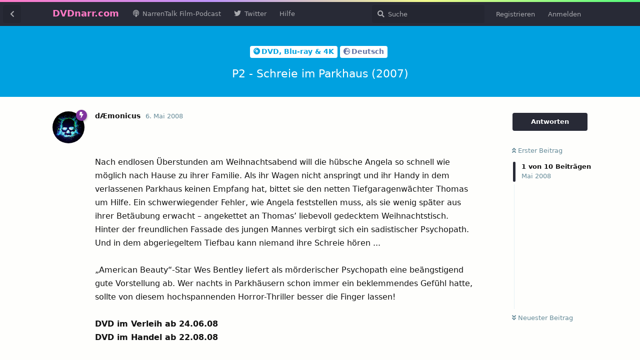

--- FILE ---
content_type: text/html; charset=utf-8
request_url: https://forum.dvdnarr.com/d/16249-p2-schreie-im-parkhaus-2007
body_size: 8836
content:
<!doctype html>
<html  dir="ltr"        lang="de" >
    <head>
        <meta charset="utf-8">
        <title>P2 - Schreie im Parkhaus (2007) - DVDnarr.com</title>

        <link rel="stylesheet" href="https://forum.dvdnarr.com/assets/forum.css?v=743c6101">
<link rel="canonical" href="https://forum.dvdnarr.com/d/16249-p2-schreie-im-parkhaus-2007">
<link rel="preload" href="https://forum.dvdnarr.com/assets/forum.css?v=743c6101" as="style">
<link rel="preload" href="https://forum.dvdnarr.com/assets/forum.js?v=5f13fe16" as="script">
<link rel="preload" href="https://forum.dvdnarr.com/assets/forum-de.js?v=cd45f5fd" as="script">
<link rel="preload" href="https://forum.dvdnarr.com/assets/fonts/fa-solid-900.woff2" as="font" type="font/woff2" crossorigin="">
<link rel="preload" href="https://forum.dvdnarr.com/assets/fonts/fa-regular-400.woff2" as="font" type="font/woff2" crossorigin="">
<meta name="viewport" content="width=device-width, initial-scale=1, maximum-scale=1, minimum-scale=1">
<meta name="description" content="Aktuelle News und Reviews rund um Filme, DVD, Blu-ray und Ultra-HD 4K Blu-ray aus Hollywood, Asien und dem Rest der Welt.">
<meta name="theme-color" content="#282a36">
<link rel="shortcut icon" href="https://forum.dvdnarr.com/assets/favicon-w3xc931i.png">
    </head>

    <body>
        <div id="app" class="App">

    <div id="app-navigation" class="App-navigation"></div>

    <div id="drawer" class="App-drawer">

        <header id="header" class="App-header">
            <div id="header-navigation" class="Header-navigation"></div>
            <div class="container">
                <div class="Header-title">
                    <a href="https://forum.dvdnarr.com" id="home-link">
                                                    DVDnarr.com
                                            </a>
                </div>
                <div id="header-primary" class="Header-primary"></div>
                <div id="header-secondary" class="Header-secondary"></div>
            </div>
        </header>

    </div>

    <main class="App-content">
        <div id="content"></div>

        <div id="flarum-loading" style="display: none">
    Ladevorgang läuft…
</div>

<noscript>
    <div class="Alert">
        <div class="container">
            Dieses Forum ist für moderne Browser mit JavaScript optimiert.
        </div>
    </div>
</noscript>

<div id="flarum-loading-error" style="display: none">
    <div class="Alert">
        <div class="container">
            Beim Laden dieser Seite ist ein Fehler aufgetreten.
        </div>
    </div>
</div>

<noscript id="flarum-content">
    <div class="container">
    <h1>P2 - Schreie im Parkhaus (2007)</h1>

    <div>
                    <article>
                                <div class="PostUser"><h3 class="PostUser-name">dÆmonicus</h3></div>
                <div class="Post-body">
                    <img src="http://www.invalid/files/080506/P2_DVD-D-1_215.jpg" title="" alt=""><br>
<br>
Nach endlosen Überstunden am Weihnachtsabend will die hübsche Angela so schnell wie möglich nach Hause zu ihrer Familie. Als ihr Wagen nicht anspringt und ihr Handy in dem verlassenen Parkhaus keinen Empfang hat, bittet sie den netten Tiefgaragenwächter Thomas um Hilfe. Ein schwerwiegender Fehler, wie Angela feststellen muss, als sie wenig später aus ihrer Betäubung erwacht – angekettet an Thomas’ liebevoll gedecktem Weihnachtstisch. Hinter der freundlichen Fassade des jungen Mannes verbirgt sich ein sadistischer Psychopath. Und in dem abgeriegeltem Tiefbau kann niemand ihre Schreie hören ...<br>
<br>
„American Beauty“-Star Wes Bentley liefert als mörderischer Psychopath eine beängstigend gute Vorstellung ab. Wer nachts in Parkhäusern schon immer ein beklemmendes Gefühl hatte, sollte von diesem hochspannenden Horror-Thriller besser die Finger lassen!<br>
<br>
<b>DVD im Verleih ab 24.06.08<br>
DVD im Handel ab 22.08.08</b><br>
<br>
P2 - Schreie im Parkhaus<br>
<br>
DVD<br>
Originaltitel: P2 (Horror, Thriller, USA 2007), ca. 97 Minuten<br>
Extras<br>
<br>
Audiokommentar der Filmemacher, 4 Featurettes (Making of, Der Drehort und die Stunts, Der Regisseur Franck Khalfoun, Behind the Scenes), Fotogalerie, Teaser, Trailer<br>
Darsteller<br>
<br>
Wes Bentley (American Beauty, Die vier Federn, Ghost Rider, Three Below Zero)<br>
Rachel Nichols (Amityville Horror, Der Krieg des Charlie Wilson)<br>
Simon Reynolds (Cold Creek Manor – Das Haus am Fluss, Hostile Intent, SAW IV)<br>
Grace Lynn Kung (Cube 2: Hypercube, An ihrer Seite, Night of Terror)<br>
Stab<br>
<br>
Regie: Franck Khalfoun<br>
Drehbuch: Alexandre Aja, Gregory Levasseur<br>
Kamera: Maxime Alexandre<br>
Produktion: Erik Feig, Patrick Wachsberger, Alexandre Aja, Gregory Lavasseur<br>
Technische Angaben<br>
<br>
Bild: 2,35:1 (anamorph)<br>
Sprachen/Ton: Deutsch, Englisch (5.1 Dolby Digital)<br>
Untertitel: Deutsch<br>
Angaben zum Vertrieb<br>
<br>
Bst.-Nr. 502062, EAN 4006680044149
                </div>
            </article>

            <hr>
                    <article>
                                <div class="PostUser"><h3 class="PostUser-name">dÆmonicus</h3></div>
                <div class="Post-body">
                    <img src="http://www.invalid/files/080506/P2_BluRay_3D-1_400.jpg" title="" alt=""><br>
<br>
<b>Blu-ray im Verleih ab 24.06.08<br>
Blu-ray im Handel ab 22.08.08</b><br>
<br>
P2 - Schreie im Parkhaus / Blu-ray<br>
<br>
Blu-ray<br>
Originaltitel: P2 (Horror, Thriller, USA 2007), ca. 97 Minuten<br>
Extras<br>
<br>
Audiokommentar der Filmemacher, 3 Featurettes (Making of, Der Drehort und die Stunts, Der Regisseur Franck Khalfoun, TV-Spots, Teaser, Trailer<br>
Ansicht Packshot<br>
Darsteller<br>
<br>
Wes Bentley (American Beauty, Die vier Federn, Gost Rider, Three Below Zero)<br>
Rachel Nichols (Amityville Horror, Der Krieg des Charlie Wilson)<br>
Simon Reynolds (Cold Creek Manor – Das Haus am Fluss, Hostile Intent, SAW IV)<br>
Grace Lynn Kung (Cube 2: Hypercube, An ihrer Seite, Night of Terror)<br>
Stab<br>
<br>
Regie: Franck Khalfoun<br>
Drehbuch: Alexandre Aja, Gregory Levasseur<br>
Kamera: Maxime Alexandre<br>
Produktion: Erik Feig, Patrick Wachsberger, Alexandre Aja, Gregory Lavasseur<br>
Technische Angaben<br>
<br>
Bild: 2,35:1, 1080/24p FULL HD (Extras teilweise in SD)<br>
Sprachen/Ton: Deutsch (5.1 Dolby Digital, 7.1 DTS-HD), Englisch (5.1 Dolby Digital)<br>
Untertitel: Deutsch<br>
Angaben zum Vertrieb<br>
<br>
Bst.-Nr. 502179, EAN 4006680045320<br>
<br>
Quelle: <a href="http://www.kinowelt.de" rel="ugc nofollow">http://www.kinowelt.de</a><br>
<br>
<br>

                </div>
            </article>

            <hr>
                    <article>
                                <div class="PostUser"><h3 class="PostUser-name">Alucard</h3></div>
                <div class="Post-body">
                    Kommt der uncut?
                </div>
            </article>

            <hr>
                    <article>
                                <div class="PostUser"><h3 class="PostUser-name">dÆmonicus</h3></div>
                <div class="Post-body">
                    Weiss ich leider noch nicht. 
                </div>
            </article>

            <hr>
                    <article>
                                <div class="PostUser"><h3 class="PostUser-name">Sir Khan</h3></div>
                <div class="Post-body">
                    Der deutsche Bei-Titel ist wieder sauber... 🙄
                </div>
            </article>

            <hr>
                    <article>
                                <div class="PostUser"><h3 class="PostUser-name">dÆmonicus</h3></div>
                <div class="Post-body">
                    Die UK Blu-ray kommt am 25.08.2008 und hat folgendes Cover:<br>
<br>
<img src="http://www.invalid/files/080521/p2bd2d.jpg" title="" alt=""><br>
<br>
Specs sind noch keine genauen bekannt.
                </div>
            </article>

            <hr>
                    <article>
                                <div class="PostUser"><h3 class="PostUser-name">Porter</h3></div>
                <div class="Post-body">
                    Warum kann der nicht einfach P2 heissen und gut ist, dieser Zusatz verursacht bei mir Lachkrämpfe.  🤣<br>
<br>
Oh Mann, ich will auch in der Film-, bzw. Werbebranche arbeiten, wenn sich da mit solchem Müll Geld verdienen lässt kann ich ja während der Arbeitszeit meinen ansonsten gut funktionierenden Verstand abschalten, für Geld mach ich doch fast alles.  😎
                </div>
            </article>

            <hr>
                    <article>
                                <div class="PostUser"><h3 class="PostUser-name">wolfman</h3></div>
                <div class="Post-body">
                    <p>Turbine Medien veröffentlicht am <strong>16. Juni 2023</strong> den Horror-Thriller <strong>P2- Schreie im Parkhaus</strong> von Franck Khalfoun mit Rachel Nichols, Wes Bentley und Simon Reynolds auf Blu-ray. Englischen &amp; deutschen Ton gibt es dabei sowohl in Dolby Atmos wie auch in Auro3D.</p>

<p><a href="https://www.amazon.de/dp/B0C4TT6XSV?tag=dvdnarr.com-21" rel="ugc nofollow"><img src="https://m.media-amazon.com/images/I/41CiGJClhzL._SL500_.jpg" title="" alt="Cover"></a><br>
<a href="https://www.amazon.de/dp/B0C4TT6XSV?tag=dvdnarr.com-21" rel="ugc nofollow">P2 - Schreie im Parkhaus - Special Edition [Blu-ray]</a></p>


                </div>
            </article>

            <hr>
                    <article>
                                <div class="PostUser"><h3 class="PostUser-name">StS</h3></div>
                <div class="Post-body">
                    <p>Den hab ich schon auf Blu... die britische Scheibe, glaube ich.<br>
Könnte ich mir eigentlich mal wieder anschauen, den Streifen...</p>
                </div>
            </article>

            <hr>
            </div>

    
    </div>

</noscript>


        <div class="App-composer">
            <div class="container">
                <div id="composer"></div>
            </div>
        </div>
    </main>

</div>

<footer class="footer">
    <a href="/p/4-hilfe">Hilfe</a>
    <a href="/p/3-nutzungsbedingungen">Nutzungsbedingungen</a>
    <a href="/p/1-impressum">Impressum</a>
    <a href="/p/2-datenschutzerklaerung">Datenschutzerklärung</a>
</footer>
<footer class="footer">
    <b>Unterstütze uns:</b>
    <a target="_blank" href="https://www.amazon.de/?tag=dvdnarr.com-21">Amazon.de</a>
    <a target="_blank" href="https://www.amazon.it/?tag=dvdnarrcomit-21">Amazon.it</a>
    <a target="_blank" href="https://www.amazon.fr/?tag=dvdnarr.com-fr-21">Amazon.fr</a>
    <a target="_blank" href="https://www.amazon.co.uk?tag=dvdnarr.com-uk-21">Amazon.co.uk</a>
    <a target="_blank" href="https://www.amazon.es/?tag=dvdcom04-21">Amazon.es</a>
    <a target="_blank" href="https://www.arrowfilms.com/referrals.list?applyCode=WOLFGANG-RD">Arrow Video</a>
    <a target="_blank" href="https://hetzner.cloud/?ref=kTLASRQHwbf6">Hetzner Cloud</a>
</footer>
<footer class="footer">
    <span class="help">Bei Amazon-Links handelt es sich um Partner-Links. Als Amazon-Partner verdienen wir an qualifizierten Verkäufen.<br>Für dich fallen dabei keine zusätzlichen Kosten an. Produktpreise können sich ändern und es gelten die zum Zeitpunkt des Kaufes bei Amazon angezeigten Preise.</span>
</footer>
<script>window.localStorage.removeItem('welcomeHidden');</script>


        <div id="modal"></div>
        <div id="alerts"></div>

        <script>
            document.getElementById('flarum-loading').style.display = 'block';
            var flarum = {extensions: {}};
        </script>

        <script src="https://forum.dvdnarr.com/assets/forum.js?v=5f13fe16"></script>
<script src="https://forum.dvdnarr.com/assets/forum-de.js?v=cd45f5fd"></script>

        <script id="flarum-json-payload" type="application/json">{"resources":[{"type":"forums","id":"1","attributes":{"title":"DVDnarr.com","description":"Aktuelle News und Reviews rund um Filme, DVD, Blu-ray und Ultra-HD 4K Blu-ray aus Hollywood, Asien und dem Rest der Welt.","showLanguageSelector":false,"baseUrl":"https:\/\/forum.dvdnarr.com","basePath":"","baseOrigin":"https:\/\/forum.dvdnarr.com","debug":false,"apiUrl":"https:\/\/forum.dvdnarr.com\/api","welcomeTitle":"DVDnarr.com \u2044\u2044 Digital versatile and beyond!","welcomeMessage":"Hast du bereits einen Account? In unserer \u003Cb\u003E\u003Ca href=\u0022\/p\/4-hilfe\u0022\u003EHilfe\u003C\/a\u003E\u003C\/b\u003E findest du neben vielen anderen hilfreichen Tipps auch, wie Du dich wieder \u003Cb\u003Eanmelden\u003C\/b\u003E kannst!","themePrimaryColor":"#282a36","themeSecondaryColor":"#00a1e0","logoUrl":null,"faviconUrl":"https:\/\/forum.dvdnarr.com\/assets\/favicon-w3xc931i.png","headerHtml":"","footerHtml":"\u003Cfooter class=\u0022footer\u0022\u003E\n    \u003Ca href=\u0022\/p\/4-hilfe\u0022\u003EHilfe\u003C\/a\u003E\n    \u003Ca href=\u0022\/p\/3-nutzungsbedingungen\u0022\u003ENutzungsbedingungen\u003C\/a\u003E\n    \u003Ca href=\u0022\/p\/1-impressum\u0022\u003EImpressum\u003C\/a\u003E\n    \u003Ca href=\u0022\/p\/2-datenschutzerklaerung\u0022\u003EDatenschutzerkl\u00e4rung\u003C\/a\u003E\n\u003C\/footer\u003E\n\u003Cfooter class=\u0022footer\u0022\u003E\n    \u003Cb\u003EUnterst\u00fctze uns:\u003C\/b\u003E\n    \u003Ca target=\u0022_blank\u0022 href=\u0022https:\/\/www.amazon.de\/?tag=dvdnarr.com-21\u0022\u003EAmazon.de\u003C\/a\u003E\n    \u003Ca target=\u0022_blank\u0022 href=\u0022https:\/\/www.amazon.it\/?tag=dvdnarrcomit-21\u0022\u003EAmazon.it\u003C\/a\u003E\n    \u003Ca target=\u0022_blank\u0022 href=\u0022https:\/\/www.amazon.fr\/?tag=dvdnarr.com-fr-21\u0022\u003EAmazon.fr\u003C\/a\u003E\n    \u003Ca target=\u0022_blank\u0022 href=\u0022https:\/\/www.amazon.co.uk?tag=dvdnarr.com-uk-21\u0022\u003EAmazon.co.uk\u003C\/a\u003E\n    \u003Ca target=\u0022_blank\u0022 href=\u0022https:\/\/www.amazon.es\/?tag=dvdcom04-21\u0022\u003EAmazon.es\u003C\/a\u003E\n    \u003Ca target=\u0022_blank\u0022 href=\u0022https:\/\/www.arrowfilms.com\/referrals.list?applyCode=WOLFGANG-RD\u0022\u003EArrow Video\u003C\/a\u003E\n    \u003Ca target=\u0022_blank\u0022 href=\u0022https:\/\/hetzner.cloud\/?ref=kTLASRQHwbf6\u0022\u003EHetzner Cloud\u003C\/a\u003E\n\u003C\/footer\u003E\n\u003Cfooter class=\u0022footer\u0022\u003E\n    \u003Cspan class=\u0022help\u0022\u003EBei Amazon-Links handelt es sich um Partner-Links. Als Amazon-Partner verdienen wir an qualifizierten Verk\u00e4ufen.\u003Cbr\u003EF\u00fcr dich fallen dabei keine zus\u00e4tzlichen Kosten an. Produktpreise k\u00f6nnen sich \u00e4ndern und es gelten die zum Zeitpunkt des Kaufes bei Amazon angezeigten Preise.\u003C\/span\u003E\n\u003C\/footer\u003E\n\u003Cscript\u003Ewindow.localStorage.removeItem(\u0027welcomeHidden\u0027);\u003C\/script\u003E","allowSignUp":true,"defaultRoute":"\/all","canViewForum":true,"canStartDiscussion":false,"canSearchUsers":false,"canCreateAccessToken":false,"canModerateAccessTokens":false,"assetsBaseUrl":"https:\/\/forum.dvdnarr.com\/assets","canViewFlags":false,"guidelinesUrl":"https:\/\/forum.dvdnarr.com\/p\/3-nutzungsbedingungen","canBypassTagCounts":false,"minPrimaryTags":"1","maxPrimaryTags":"1","minSecondaryTags":"0","maxSecondaryTags":"3","wd-amazon-product-api.post.useAmazonProductApi":false,"fof-user-bio.maxLength":200,"fof-user-bio.maxLines":0,"fof-upload.canUpload":false,"fof-upload.canDownload":false,"fof-upload.composerButtonVisiblity":"both","fof-terms.signup-legal-text":"Hast du bereits einen alten Account? Dann nutze einfach die \u0022Passwort vergessen?\u0022-Funktion.","fof-terms.hide-updated-at":false,"fof-terms.date-format":"D. MMMM YYYY","fof-terms.canSeeUserPoliciesState":false,"fof-socialprofile.allow_external_favicons":true,"fof-socialprofile.favicon_provider":"duckduckgo","theme_dark_mode":false,"fof-recaptcha.credentials.site":"6LeBPukdAAAAAMCrkeZw5FFZHjoe3ajwfTjnn2iW","fof-recaptcha.type":"invisible","fof-recaptcha.signup":true,"fof-recaptcha.signin":true,"fof-recaptcha.forgot":true,"fof-recaptcha.configured":true,"postWithoutCaptcha":false,"canStartPolls":false,"canStartGlobalPolls":false,"canUploadPollImages":false,"canStartPollGroup":false,"canViewPollGroups":false,"pollsDirectoryDefaultSort":"-createdAt","globalPollsEnabled":false,"pollGroupsEnabled":false,"allowPollOptionImage":true,"pollMaxOptions":10,"fof-merge-discussions.search_limit":50,"canStartPrivateDiscussion":false,"canStartPrivateDiscussionWithUsers":false,"canAddMoreThanTwoUserRecipients":false,"canStartPrivateDiscussionWithGroups":false,"canStartPrivateDiscussionWithBlockers":false,"byobu.icon-badge":"fas fa-user-shield","byobu.icon-postAction":"fas fa-user-friends","displayNameDriver":"nickname","setNicknameOnRegistration":true,"randomizeUsernameOnRegistration":false,"allowUsernameMentionFormat":true,"datlechin-birthdays.setBirthdayOnRegistration":false,"datlechin-birthdays.dateFormat":"D. MMMM YYYY","datlechin-birthdays.dateNoneYearFormat":"D. MMMM"},"relationships":{"groups":{"data":[{"type":"groups","id":"1"},{"type":"groups","id":"2"},{"type":"groups","id":"3"},{"type":"groups","id":"4"},{"type":"groups","id":"9"},{"type":"groups","id":"10"},{"type":"groups","id":"11"}]},"tags":{"data":[{"type":"tags","id":"2"},{"type":"tags","id":"3"},{"type":"tags","id":"4"},{"type":"tags","id":"5"},{"type":"tags","id":"6"},{"type":"tags","id":"8"},{"type":"tags","id":"16"},{"type":"tags","id":"17"},{"type":"tags","id":"11"},{"type":"tags","id":"18"}]},"fofTermsPolicies":{"data":[{"type":"fof-terms-policies","id":"1"}]},"links":{"data":[{"type":"links","id":"1"},{"type":"links","id":"2"},{"type":"links","id":"3"}]}}},{"type":"groups","id":"1","attributes":{"nameSingular":"Administrator","namePlural":"Administratoren","color":"#B72A2A","icon":"fas fa-wrench","isHidden":0}},{"type":"groups","id":"2","attributes":{"nameSingular":"Gast","namePlural":"G\u00e4ste","color":null,"icon":null,"isHidden":0}},{"type":"groups","id":"3","attributes":{"nameSingular":"Mitglied","namePlural":"Mitglieder","color":null,"icon":null,"isHidden":0}},{"type":"groups","id":"4","attributes":{"nameSingular":"Moderator","namePlural":"Moderatoren","color":"#80349E","icon":"fas fa-bolt","isHidden":0}},{"type":"groups","id":"9","attributes":{"nameSingular":"Anf\u00e4nger:in","namePlural":"Anf\u00e4nger:innen","color":"#9cfcb5","icon":"fas fa-user-tie","isHidden":0}},{"type":"groups","id":"10","attributes":{"nameSingular":"Expert:in","namePlural":"Expert:innen","color":"#50fa7b","icon":"fas fa-user-graduate","isHidden":0}},{"type":"groups","id":"11","attributes":{"nameSingular":"Veteran:in","namePlural":"Veteran:innen","color":"#07f543","icon":"fas fa-user-astronaut","isHidden":0}},{"type":"tags","id":"2","attributes":{"name":"Rund ums Forum","description":"Ank\u00fcndigungen, Hinweise und Tipps rund ums Forum","slug":"rund-ums-forum","color":"#44475a","backgroundUrl":null,"backgroundMode":null,"icon":"fas fa-info-circle","discussionCount":2,"position":0,"defaultSort":null,"isChild":false,"isHidden":false,"lastPostedAt":"2025-10-07T11:38:23+00:00","canStartDiscussion":false,"canAddToDiscussion":false}},{"type":"tags","id":"3","attributes":{"name":"DVD, Blu-ray \u0026 4K","description":"News und Informationen zu Allem rund um DVD, Blu-ray und Ultra HD Blu-ray.","slug":"dvd-blu-ray-4k","color":"#00a1e0","backgroundUrl":null,"backgroundMode":null,"icon":"fas fa-compact-disc","discussionCount":670,"position":1,"defaultSort":null,"isChild":false,"isHidden":false,"lastPostedAt":"2026-01-17T11:56:42+00:00","canStartDiscussion":false,"canAddToDiscussion":false}},{"type":"tags","id":"4","attributes":{"name":"Kino, Streaming \u0026 TV","description":"News, Berichte und Diskussionenen \u00fcber Filme \u0026 Serien sowie die Leute, die sie machen.","slug":"kino-streaming-tv","color":"#ff79c6","backgroundUrl":null,"backgroundMode":null,"icon":"fas fa-ticket-alt","discussionCount":1189,"position":2,"defaultSort":null,"isChild":false,"isHidden":false,"lastPostedAt":"2026-01-15T18:51:08+00:00","canStartDiscussion":false,"canAddToDiscussion":false}},{"type":"tags","id":"5","attributes":{"name":"Reviews","description":"Besprechungen und Diskussionen \u00fcber Filme \u0026 Serien sowie kurze Reviews.","slug":"reviews","color":"#bd93f9","backgroundUrl":null,"backgroundMode":null,"icon":"fas fa-film","discussionCount":160,"position":3,"defaultSort":null,"isChild":false,"isHidden":false,"lastPostedAt":"2026-01-18T13:58:57+00:00","canStartDiscussion":false,"canAddToDiscussion":false}},{"type":"tags","id":"6","attributes":{"name":"Hardware \u0026 Heimkino","description":"Alles rund um Player, Verst\u00e4rker, Lautsprecher, Streaming-Anbieter und das eigene Heimkino.","slug":"hardware-heimkino","color":"#ffb86c","backgroundUrl":null,"backgroundMode":null,"icon":"fas fa-video","discussionCount":13,"position":4,"defaultSort":null,"isChild":false,"isHidden":false,"lastPostedAt":"2026-01-16T19:10:57+00:00","canStartDiscussion":false,"canAddToDiscussion":false}},{"type":"tags","id":"8","attributes":{"name":"Marktplatz","description":"Deals, Schn\u00e4ppchen und Kaufempfehlungen sowie private Angebote \u0026 Gesuche.","slug":"marktplatz","color":"#44475a","backgroundUrl":null,"backgroundMode":null,"icon":"fas fa-search-dollar","discussionCount":6,"position":6,"defaultSort":null,"isChild":false,"isHidden":false,"lastPostedAt":"2026-01-07T09:38:43+00:00","canStartDiscussion":false,"canAddToDiscussion":false}},{"type":"tags","id":"16","attributes":{"name":"Deutsch","description":"Medien aus Deutschland (DVD-Regioncode 2 bzw. Blu-ray-Region B) oder deutschsprachige Filme \u0026 Serien.","slug":"deutsch","color":"#6272a4","backgroundUrl":null,"backgroundMode":null,"icon":"fas fa-globe-europe","discussionCount":646,"position":null,"defaultSort":null,"isChild":false,"isHidden":false,"lastPostedAt":"2026-01-16T15:06:53+00:00","canStartDiscussion":false,"canAddToDiscussion":false}},{"type":"tags","id":"17","attributes":{"name":"Rest der Welt","description":"Medien, Filme \u0026 Serien aus dem Rest der Welt mit Ausnahme von Deutschland \u0026 Asien.","slug":"rest-der-welt","color":"#6272a4","backgroundUrl":null,"backgroundMode":null,"icon":"fas fa-globe-americas","discussionCount":377,"position":null,"defaultSort":null,"isChild":false,"isHidden":false,"lastPostedAt":"2026-01-16T09:25:31+00:00","canStartDiscussion":false,"canAddToDiscussion":false}},{"type":"tags","id":"11","attributes":{"name":"Podcast","description":"NarrenTalk - Der DVDnarr.com Film-Podcast.","slug":"podcast","color":"#6272a4","backgroundUrl":null,"backgroundMode":null,"icon":"fas fa-podcast","discussionCount":240,"position":null,"defaultSort":null,"isChild":false,"isHidden":false,"lastPostedAt":"2026-01-16T15:06:53+00:00","canStartDiscussion":false,"canAddToDiscussion":false}},{"type":"tags","id":"18","attributes":{"name":"Asien","description":"Medien, Filme \u0026 Serien aus Ausien.","slug":"asien","color":"#6272a4","backgroundUrl":null,"backgroundMode":null,"icon":"fas fa-globe-asia","discussionCount":33,"position":null,"defaultSort":null,"isChild":false,"isHidden":false,"lastPostedAt":"2026-01-16T09:25:31+00:00","canStartDiscussion":false,"canAddToDiscussion":false}},{"type":"fof-terms-policies","id":"1","attributes":{"sort":null,"name":"Nutzungsbedingungen","url":"https:\/\/forum.dvdnarr.com\/p\/3-nutzungsbedingungen","update_message":"Wir haben unsere Nutzungsbedingungen aktualisiert und ben\u00f6tigen Deine Zustimmung.","terms_updated_at":"2022-01-22T07:23:45+00:00","optional":0,"additional_info":null}},{"type":"links","id":"1","attributes":{"id":1,"title":"NarrenTalk Film-Podcast","icon":"fas fa-podcast","url":"https:\/\/podcast.dvdnarr.com\/","position":0,"isInternal":false,"isNewtab":true,"useRelMe":false,"isChild":false}},{"type":"links","id":"2","attributes":{"id":2,"title":"Hilfe","icon":"","url":"https:\/\/forum.dvdnarr.com\/p\/4-hilfe","position":2,"isInternal":true,"isNewtab":false,"useRelMe":false,"isChild":false}},{"type":"links","id":"3","attributes":{"id":3,"title":"Twitter","icon":"fab fa-twitter","url":"https:\/\/twitter.com\/dvdnarrcom","position":1,"isInternal":false,"isNewtab":true,"useRelMe":false,"isChild":false}}],"session":{"userId":0,"csrfToken":"PodXaD4Fxu7jfDW8KymXqgy2iiHQNQXtU5JKH6FV"},"locales":{"de":"Deutsch","en":"English"},"locale":"de","fof-socialprofile.test":null,"apiDocument":{"data":{"type":"discussions","id":"16249","attributes":{"title":"P2 - Schreie im Parkhaus (2007)","slug":"16249-p2-schreie-im-parkhaus-2007","commentCount":9,"participantCount":6,"createdAt":"2008-05-06T17:23:48+00:00","lastPostedAt":"2023-05-26T05:48:07+00:00","lastPostNumber":10,"canReply":false,"canRename":false,"canDelete":false,"canHide":false,"isApproved":true,"canTag":false,"canSplit":false,"hasPoll":false,"canStartPoll":false,"canMerge":false,"canEditRecipients":false,"canEditUserRecipients":false,"canEditGroupRecipients":false,"isPrivateDiscussion":false,"subscription":null,"isSticky":false,"canSticky":false,"isLocked":false,"canLock":false},"relationships":{"user":{"data":{"type":"users","id":"175"}},"posts":{"data":[{"type":"posts","id":"229569"},{"type":"posts","id":"229570"},{"type":"posts","id":"229571"},{"type":"posts","id":"229573"},{"type":"posts","id":"229584"},{"type":"posts","id":"230708"},{"type":"posts","id":"230711"},{"type":"posts","id":"348299"},{"type":"posts","id":"348300"},{"type":"posts","id":"348302"}]},"tags":{"data":[{"type":"tags","id":"3"},{"type":"tags","id":"16"}]},"recipientUsers":{"data":[]},"recipientGroups":{"data":[]}}},"included":[{"type":"users","id":"175","attributes":{"username":"daemonicus","displayName":"d\u00c6monicus","avatarUrl":"https:\/\/forum.dvdnarr.com\/assets\/avatars\/vmL4xgVkME9rpHuv.png","slug":"daemonicus","joinTime":"2005-02-13T12:57:42+00:00","discussionCount":3677,"commentCount":37371,"canEdit":false,"canEditCredentials":false,"canEditGroups":false,"canDelete":false,"canSuspend":false,"fof-upload-uploadCountCurrent":null,"fof-upload-uploadCountAll":null,"canViewSocialProfile":false,"blocksPd":false,"canEditNickname":false},"relationships":{"groups":{"data":[{"type":"groups","id":"4"}]}}},{"type":"users","id":"26","attributes":{"username":"Alucard","displayName":"Alucard","avatarUrl":"https:\/\/forum.dvdnarr.com\/assets\/avatars\/5p1qSLH4b02msvej.png","slug":"Alucard","joinTime":"2004-05-05T18:28:47+00:00","discussionCount":755,"commentCount":12315,"canEdit":false,"canEditCredentials":false,"canEditGroups":false,"canDelete":false,"lastSeenAt":"2017-11-23T18:35:04+00:00","canSuspend":false,"fof-upload-uploadCountCurrent":null,"fof-upload-uploadCountAll":null,"canViewSocialProfile":false,"blocksPd":false,"canEditNickname":false},"relationships":{"groups":{"data":[]}}},{"type":"users","id":"92","attributes":{"username":"Sir Khan","displayName":"Sir Khan","avatarUrl":"https:\/\/forum.dvdnarr.com\/assets\/avatars\/0OOmfn8rfaFE0XL0.png","slug":"Sir Khan","joinTime":"2004-07-26T10:48:36+00:00","discussionCount":1051,"commentCount":10512,"canEdit":false,"canEditCredentials":false,"canEditGroups":false,"canDelete":false,"lastSeenAt":"2022-08-08T17:14:08+00:00","canSuspend":false,"fof-upload-uploadCountCurrent":null,"fof-upload-uploadCountAll":null,"canViewSocialProfile":false,"blocksPd":false,"canEditNickname":false},"relationships":{"groups":{"data":[{"type":"groups","id":"11"}]}}},{"type":"users","id":"103","attributes":{"username":"Porter","displayName":"Porter","avatarUrl":"https:\/\/forum.dvdnarr.com\/assets\/avatars\/kjcxU7OhGzDoxyPf.png","slug":"Porter","joinTime":"2004-08-20T20:25:18+00:00","discussionCount":68,"commentCount":1645,"canEdit":false,"canEditCredentials":false,"canEditGroups":false,"canDelete":false,"lastSeenAt":"2009-01-05T13:56:50+00:00","canSuspend":false,"fof-upload-uploadCountCurrent":null,"fof-upload-uploadCountAll":null,"canViewSocialProfile":false,"blocksPd":false,"canEditNickname":false},"relationships":{"groups":{"data":[{"type":"groups","id":"10"}]}}},{"type":"users","id":"177","attributes":{"username":"wolfman","displayName":"wolfman","avatarUrl":"https:\/\/forum.dvdnarr.com\/assets\/avatars\/TQnLZ2zxLdVMl1FS.png","slug":"wolfman","joinTime":"2005-03-05T08:45:06+00:00","discussionCount":3086,"commentCount":27853,"canEdit":false,"canEditCredentials":false,"canEditGroups":false,"canDelete":false,"lastSeenAt":"2026-01-18T16:03:54+00:00","canSuspend":false,"fof-upload-uploadCountCurrent":null,"fof-upload-uploadCountAll":null,"canViewSocialProfile":false,"blocksPd":false,"canEditNickname":false},"relationships":{"groups":{"data":[{"type":"groups","id":"1"}]}}},{"type":"users","id":"171","attributes":{"username":"StS","displayName":"StS","avatarUrl":"https:\/\/forum.dvdnarr.com\/assets\/avatars\/qeBa3zP6VvAEoQnU.png","slug":"StS","joinTime":"2005-02-05T19:59:42+00:00","discussionCount":4809,"commentCount":29143,"canEdit":false,"canEditCredentials":false,"canEditGroups":false,"canDelete":false,"lastSeenAt":"2026-01-18T17:28:13+00:00","canSuspend":false,"fof-upload-uploadCountCurrent":null,"fof-upload-uploadCountAll":null,"canViewSocialProfile":false,"blocksPd":false,"canEditNickname":false},"relationships":{"groups":{"data":[{"type":"groups","id":"4"}]}}},{"type":"posts","id":"229569","attributes":{"number":1,"createdAt":"2008-05-06T17:23:48+00:00","contentType":"comment","contentHtml":"\u003Cimg src=\u0022http:\/\/www.invalid\/files\/080506\/P2_DVD-D-1_215.jpg\u0022 title=\u0022\u0022 alt=\u0022\u0022\u003E\u003Cbr\u003E\n\u003Cbr\u003E\nNach endlosen \u00dcberstunden am Weihnachtsabend will die h\u00fcbsche Angela so schnell wie m\u00f6glich nach Hause zu ihrer Familie. Als ihr Wagen nicht anspringt und ihr Handy in dem verlassenen Parkhaus keinen Empfang hat, bittet sie den netten Tiefgaragenw\u00e4chter Thomas um Hilfe. Ein schwerwiegender Fehler, wie Angela feststellen muss, als sie wenig sp\u00e4ter aus ihrer Bet\u00e4ubung erwacht \u2013 angekettet an Thomas\u2019 liebevoll gedecktem Weihnachtstisch. Hinter der freundlichen Fassade des jungen Mannes verbirgt sich ein sadistischer Psychopath. Und in dem abgeriegeltem Tiefbau kann niemand ihre Schreie h\u00f6ren ...\u003Cbr\u003E\n\u003Cbr\u003E\n\u201eAmerican Beauty\u201c-Star Wes Bentley liefert als m\u00f6rderischer Psychopath eine be\u00e4ngstigend gute Vorstellung ab. Wer nachts in Parkh\u00e4usern schon immer ein beklemmendes Gef\u00fchl hatte, sollte von diesem hochspannenden Horror-Thriller besser die Finger lassen!\u003Cbr\u003E\n\u003Cbr\u003E\n\u003Cb\u003EDVD im Verleih ab 24.06.08\u003Cbr\u003E\nDVD im Handel ab 22.08.08\u003C\/b\u003E\u003Cbr\u003E\n\u003Cbr\u003E\nP2 - Schreie im Parkhaus\u003Cbr\u003E\n\u003Cbr\u003E\nDVD\u003Cbr\u003E\nOriginaltitel: P2 (Horror, Thriller, USA 2007), ca. 97 Minuten\u003Cbr\u003E\nExtras\u003Cbr\u003E\n\u003Cbr\u003E\nAudiokommentar der Filmemacher, 4 Featurettes (Making of, Der Drehort und die Stunts, Der Regisseur Franck Khalfoun, Behind the Scenes), Fotogalerie, Teaser, Trailer\u003Cbr\u003E\nDarsteller\u003Cbr\u003E\n\u003Cbr\u003E\nWes Bentley (American Beauty, Die vier Federn, Ghost Rider, Three Below Zero)\u003Cbr\u003E\nRachel Nichols (Amityville Horror, Der Krieg des Charlie Wilson)\u003Cbr\u003E\nSimon Reynolds (Cold Creek Manor \u2013 Das Haus am Fluss, Hostile Intent, SAW IV)\u003Cbr\u003E\nGrace Lynn Kung (Cube 2: Hypercube, An ihrer Seite, Night of Terror)\u003Cbr\u003E\nStab\u003Cbr\u003E\n\u003Cbr\u003E\nRegie: Franck Khalfoun\u003Cbr\u003E\nDrehbuch: Alexandre Aja, Gregory Levasseur\u003Cbr\u003E\nKamera: Maxime Alexandre\u003Cbr\u003E\nProduktion: Erik Feig, Patrick Wachsberger, Alexandre Aja, Gregory Lavasseur\u003Cbr\u003E\nTechnische Angaben\u003Cbr\u003E\n\u003Cbr\u003E\nBild: 2,35:1 (anamorph)\u003Cbr\u003E\nSprachen\/Ton: Deutsch, Englisch (5.1 Dolby Digital)\u003Cbr\u003E\nUntertitel: Deutsch\u003Cbr\u003E\nAngaben zum Vertrieb\u003Cbr\u003E\n\u003Cbr\u003E\nBst.-Nr. 502062, EAN 4006680044149","renderFailed":false,"canEdit":false,"canDelete":false,"canHide":false,"mentionedByCount":0,"canFlag":false,"isApproved":true,"canApprove":false,"canStartPoll":false,"canLike":false,"likesCount":0},"relationships":{"discussion":{"data":{"type":"discussions","id":"16249"}},"user":{"data":{"type":"users","id":"175"}},"polls":{"data":[]},"mentionedBy":{"data":[]},"likes":{"data":[]}}},{"type":"posts","id":"229570","attributes":{"number":2,"createdAt":"2008-05-06T17:25:03+00:00","contentType":"comment","contentHtml":"\u003Cimg src=\u0022http:\/\/www.invalid\/files\/080506\/P2_BluRay_3D-1_400.jpg\u0022 title=\u0022\u0022 alt=\u0022\u0022\u003E\u003Cbr\u003E\n\u003Cbr\u003E\n\u003Cb\u003EBlu-ray im Verleih ab 24.06.08\u003Cbr\u003E\nBlu-ray im Handel ab 22.08.08\u003C\/b\u003E\u003Cbr\u003E\n\u003Cbr\u003E\nP2 - Schreie im Parkhaus \/ Blu-ray\u003Cbr\u003E\n\u003Cbr\u003E\nBlu-ray\u003Cbr\u003E\nOriginaltitel: P2 (Horror, Thriller, USA 2007), ca. 97 Minuten\u003Cbr\u003E\nExtras\u003Cbr\u003E\n\u003Cbr\u003E\nAudiokommentar der Filmemacher, 3 Featurettes (Making of, Der Drehort und die Stunts, Der Regisseur Franck Khalfoun, TV-Spots, Teaser, Trailer\u003Cbr\u003E\nAnsicht Packshot\u003Cbr\u003E\nDarsteller\u003Cbr\u003E\n\u003Cbr\u003E\nWes Bentley (American Beauty, Die vier Federn, Gost Rider, Three Below Zero)\u003Cbr\u003E\nRachel Nichols (Amityville Horror, Der Krieg des Charlie Wilson)\u003Cbr\u003E\nSimon Reynolds (Cold Creek Manor \u2013 Das Haus am Fluss, Hostile Intent, SAW IV)\u003Cbr\u003E\nGrace Lynn Kung (Cube 2: Hypercube, An ihrer Seite, Night of Terror)\u003Cbr\u003E\nStab\u003Cbr\u003E\n\u003Cbr\u003E\nRegie: Franck Khalfoun\u003Cbr\u003E\nDrehbuch: Alexandre Aja, Gregory Levasseur\u003Cbr\u003E\nKamera: Maxime Alexandre\u003Cbr\u003E\nProduktion: Erik Feig, Patrick Wachsberger, Alexandre Aja, Gregory Lavasseur\u003Cbr\u003E\nTechnische Angaben\u003Cbr\u003E\n\u003Cbr\u003E\nBild: 2,35:1, 1080\/24p FULL HD (Extras teilweise in SD)\u003Cbr\u003E\nSprachen\/Ton: Deutsch (5.1 Dolby Digital, 7.1 DTS-HD), Englisch (5.1 Dolby Digital)\u003Cbr\u003E\nUntertitel: Deutsch\u003Cbr\u003E\nAngaben zum Vertrieb\u003Cbr\u003E\n\u003Cbr\u003E\nBst.-Nr. 502179, EAN 4006680045320\u003Cbr\u003E\n\u003Cbr\u003E\nQuelle: \u003Ca href=\u0022http:\/\/www.kinowelt.de\u0022 rel=\u0022ugc nofollow\u0022\u003Ehttp:\/\/www.kinowelt.de\u003C\/a\u003E\u003Cbr\u003E\n\u003Cbr\u003E\n\u003Cbr\u003E\n","renderFailed":false,"canEdit":false,"canDelete":false,"canHide":false,"mentionedByCount":0,"canFlag":false,"isApproved":true,"canApprove":false,"canStartPoll":false,"canLike":false,"likesCount":0},"relationships":{"discussion":{"data":{"type":"discussions","id":"16249"}},"user":{"data":{"type":"users","id":"175"}},"polls":{"data":[]},"mentionedBy":{"data":[]},"likes":{"data":[]}}},{"type":"posts","id":"229571","attributes":{"number":3,"createdAt":"2008-05-06T17:36:14+00:00","contentType":"comment","contentHtml":"Kommt der uncut?","renderFailed":false,"canEdit":false,"canDelete":false,"canHide":false,"mentionedByCount":0,"canFlag":false,"isApproved":true,"canApprove":false,"canStartPoll":false,"canLike":false,"likesCount":0},"relationships":{"discussion":{"data":{"type":"discussions","id":"16249"}},"user":{"data":{"type":"users","id":"26"}},"polls":{"data":[]},"mentionedBy":{"data":[]},"likes":{"data":[]}}},{"type":"posts","id":"229573","attributes":{"number":4,"createdAt":"2008-05-06T17:42:46+00:00","contentType":"comment","contentHtml":"Weiss ich leider noch nicht. ","renderFailed":false,"canEdit":false,"canDelete":false,"canHide":false,"mentionedByCount":0,"canFlag":false,"isApproved":true,"canApprove":false,"canStartPoll":false,"canLike":false,"likesCount":0},"relationships":{"discussion":{"data":{"type":"discussions","id":"16249"}},"user":{"data":{"type":"users","id":"175"}},"polls":{"data":[]},"mentionedBy":{"data":[]},"likes":{"data":[]}}},{"type":"posts","id":"229584","attributes":{"number":5,"createdAt":"2008-05-07T06:28:35+00:00","contentType":"comment","contentHtml":"Der deutsche Bei-Titel ist wieder sauber... \ud83d\ude44","renderFailed":false,"canEdit":false,"canDelete":false,"canHide":false,"mentionedByCount":0,"canFlag":false,"isApproved":true,"canApprove":false,"canStartPoll":false,"canLike":false,"likesCount":0},"relationships":{"discussion":{"data":{"type":"discussions","id":"16249"}},"user":{"data":{"type":"users","id":"92"}},"polls":{"data":[]},"mentionedBy":{"data":[]},"likes":{"data":[]}}},{"type":"posts","id":"230708","attributes":{"number":6,"createdAt":"2008-05-21T15:56:19+00:00","contentType":"comment","contentHtml":"Die UK Blu-ray kommt am 25.08.2008 und hat folgendes Cover:\u003Cbr\u003E\n\u003Cbr\u003E\n\u003Cimg src=\u0022http:\/\/www.invalid\/files\/080521\/p2bd2d.jpg\u0022 title=\u0022\u0022 alt=\u0022\u0022\u003E\u003Cbr\u003E\n\u003Cbr\u003E\nSpecs sind noch keine genauen bekannt.","renderFailed":false,"canEdit":false,"canDelete":false,"canHide":false,"mentionedByCount":0,"canFlag":false,"isApproved":true,"canApprove":false,"canStartPoll":false,"canLike":false,"likesCount":0},"relationships":{"discussion":{"data":{"type":"discussions","id":"16249"}},"user":{"data":{"type":"users","id":"175"}},"polls":{"data":[]},"mentionedBy":{"data":[]},"likes":{"data":[]}}},{"type":"posts","id":"230711","attributes":{"number":7,"createdAt":"2008-05-21T16:05:01+00:00","contentType":"comment","contentHtml":"Warum kann der nicht einfach P2 heissen und gut ist, dieser Zusatz verursacht bei mir Lachkr\u00e4mpfe.\u00a0 \ud83e\udd23\u003Cbr\u003E\n\u003Cbr\u003E\nOh Mann, ich will auch in der Film-, bzw. Werbebranche arbeiten, wenn sich da mit solchem M\u00fcll Geld verdienen l\u00e4sst kann ich ja w\u00e4hrend der Arbeitszeit meinen ansonsten gut funktionierenden Verstand abschalten, f\u00fcr Geld mach ich doch fast alles.\u00a0 \ud83d\ude0e","renderFailed":false,"canEdit":false,"canDelete":false,"canHide":false,"mentionedByCount":0,"canFlag":false,"isApproved":true,"canApprove":false,"canStartPoll":false,"canLike":false,"likesCount":0},"relationships":{"discussion":{"data":{"type":"discussions","id":"16249"}},"user":{"data":{"type":"users","id":"103"}},"polls":{"data":[]},"mentionedBy":{"data":[]},"likes":{"data":[]}}},{"type":"posts","id":"348299","attributes":{"number":8,"createdAt":"2023-05-26T05:23:20+00:00","contentType":"comment","contentHtml":"\u003Cp\u003ETurbine Medien ver\u00f6ffentlicht am \u003Cstrong\u003E16. Juni 2023\u003C\/strong\u003E den Horror-Thriller \u003Cstrong\u003EP2- Schreie im Parkhaus\u003C\/strong\u003E von Franck Khalfoun mit Rachel Nichols, Wes Bentley und Simon Reynolds auf Blu-ray. Englischen \u0026amp; deutschen Ton gibt es dabei sowohl in Dolby Atmos wie auch in Auro3D.\u003C\/p\u003E\n\n\u003Cp\u003E\u003Ca href=\u0022https:\/\/www.amazon.de\/dp\/B0C4TT6XSV?tag=dvdnarr.com-21\u0022 rel=\u0022ugc nofollow\u0022\u003E\u003Cimg src=\u0022https:\/\/m.media-amazon.com\/images\/I\/41CiGJClhzL._SL500_.jpg\u0022 title=\u0022\u0022 alt=\u0022Cover\u0022\u003E\u003C\/a\u003E\u003Cbr\u003E\n\u003Ca href=\u0022https:\/\/www.amazon.de\/dp\/B0C4TT6XSV?tag=dvdnarr.com-21\u0022 rel=\u0022ugc nofollow\u0022\u003EP2 - Schreie im Parkhaus - Special Edition [Blu-ray]\u003C\/a\u003E\u003C\/p\u003E\n\n","renderFailed":false,"editedAt":"2023-05-26T05:23:41+00:00","canEdit":false,"canDelete":false,"canHide":false,"mentionedByCount":0,"canFlag":false,"isApproved":true,"canApprove":false,"canStartPoll":false,"canLike":false,"likesCount":0},"relationships":{"discussion":{"data":{"type":"discussions","id":"16249"}},"user":{"data":{"type":"users","id":"177"}},"editedUser":{"data":{"type":"users","id":"177"}},"polls":{"data":[]},"mentionedBy":{"data":[]},"likes":{"data":[]}}},{"type":"posts","id":"348300","attributes":{"number":9,"createdAt":"2023-05-26T05:24:11+00:00","contentType":"discussionRenamed","content":["P2 - Schreie im Parkhaus (Kinowelt)","P2 - Schreie im Parkhaus (2007)"],"canEdit":false,"canDelete":false,"canHide":false,"mentionedByCount":0,"canFlag":false,"isApproved":true,"canApprove":false,"canStartPoll":false,"canLike":false,"likesCount":0},"relationships":{"discussion":{"data":{"type":"discussions","id":"16249"}},"user":{"data":{"type":"users","id":"177"}},"polls":{"data":[]},"mentionedBy":{"data":[]},"likes":{"data":[]}}},{"type":"posts","id":"348302","attributes":{"number":10,"createdAt":"2023-05-26T05:48:07+00:00","contentType":"comment","contentHtml":"\u003Cp\u003EDen hab ich schon auf Blu... die britische Scheibe, glaube ich.\u003Cbr\u003E\nK\u00f6nnte ich mir eigentlich mal wieder anschauen, den Streifen...\u003C\/p\u003E","renderFailed":false,"canEdit":false,"canDelete":false,"canHide":false,"mentionedByCount":0,"canFlag":false,"isApproved":true,"canApprove":false,"canStartPoll":false,"canLike":false,"likesCount":1},"relationships":{"discussion":{"data":{"type":"discussions","id":"16249"}},"user":{"data":{"type":"users","id":"171"}},"polls":{"data":[]},"mentionedBy":{"data":[]},"likes":{"data":[{"type":"users","id":"175"}]}}},{"type":"groups","id":"4","attributes":{"nameSingular":"Moderator","namePlural":"Moderatoren","color":"#80349E","icon":"fas fa-bolt","isHidden":0}},{"type":"groups","id":"11","attributes":{"nameSingular":"Veteran:in","namePlural":"Veteran:innen","color":"#07f543","icon":"fas fa-user-astronaut","isHidden":0}},{"type":"groups","id":"10","attributes":{"nameSingular":"Expert:in","namePlural":"Expert:innen","color":"#50fa7b","icon":"fas fa-user-graduate","isHidden":0}},{"type":"groups","id":"1","attributes":{"nameSingular":"Administrator","namePlural":"Administratoren","color":"#B72A2A","icon":"fas fa-wrench","isHidden":0}},{"type":"tags","id":"3","attributes":{"name":"DVD, Blu-ray \u0026 4K","description":"News und Informationen zu Allem rund um DVD, Blu-ray und Ultra HD Blu-ray.","slug":"dvd-blu-ray-4k","color":"#00a1e0","backgroundUrl":null,"backgroundMode":null,"icon":"fas fa-compact-disc","discussionCount":670,"position":1,"defaultSort":null,"isChild":false,"isHidden":false,"lastPostedAt":"2026-01-17T11:56:42+00:00","canStartDiscussion":false,"canAddToDiscussion":false}},{"type":"tags","id":"16","attributes":{"name":"Deutsch","description":"Medien aus Deutschland (DVD-Regioncode 2 bzw. Blu-ray-Region B) oder deutschsprachige Filme \u0026 Serien.","slug":"deutsch","color":"#6272a4","backgroundUrl":null,"backgroundMode":null,"icon":"fas fa-globe-europe","discussionCount":646,"position":null,"defaultSort":null,"isChild":false,"isHidden":false,"lastPostedAt":"2026-01-16T15:06:53+00:00","canStartDiscussion":false,"canAddToDiscussion":false}}]}}</script>

        <script>
            const data = JSON.parse(document.getElementById('flarum-json-payload').textContent);
            document.getElementById('flarum-loading').style.display = 'none';

            try {
                flarum.core.app.load(data);
                flarum.core.app.bootExtensions(flarum.extensions);
                flarum.core.app.boot();
            } catch (e) {
                var error = document.getElementById('flarum-loading-error');
                error.innerHTML += document.getElementById('flarum-content').textContent;
                error.style.display = 'block';
                throw e;
            }
        </script>

        
    </body>
</html>


--- FILE ---
content_type: application/javascript
request_url: https://forum.dvdnarr.com/assets/forum-de.js?v=cd45f5fd
body_size: 15062
content:
flarum.core.app.translator.addTranslations({"core.forum.change_email.incorrect_password_message":"Das eingegebene Passwort ist falsch.","core.forum.change_password.send_button":"Passwort zur\u00fccksetzen","core.forum.change_password.text":"Klicke auf den Button, um einen Link zum Zur\u00fccksetzen deines Passwortes zu erhalten.","core.forum.composer.close_tooltip":"Schlie\u00dfen","core.forum.composer.exit_full_screen_tooltip":"Vollbild beenden","core.forum.composer.full_screen_tooltip":"Vollbild","core.forum.composer.minimize_tooltip":"Minimieren","core.forum.composer.preview_tooltip":"Vorschau","core.forum.composer_discussion.body_placeholder":"Beitrag verfassen\u2026","core.forum.composer_discussion.discard_confirmation":"Dein Beitrag wurde nicht versendet. M\u00f6chtest du ihn verwerfen?","core.forum.composer_discussion.submit_button":"Beitrag senden","core.forum.composer_discussion.title_placeholder":"Titel der Diskussion","core.forum.composer_edit.discard_confirmation":"Deine \u00c4nderungen wurden nicht \u00fcbernommen. M\u00f6chtest du sie verwerfen?","core.forum.composer_edit.edited_message":"Deine \u00c4nderungen wurden gespeichert.","core.forum.composer_edit.post_link":"Beitrag Nr. {number} in {discussion}","core.forum.composer_reply.discard_confirmation":"Deine Antwort wurde nicht versendet. M\u00f6chtest du sie verwerfen?","core.forum.composer_reply.posted_message":"Deine Antwort wurde versendet.","core.forum.composer_reply.submit_button":"Antwort senden","core.forum.discussion_controls.cannot_reply_button":"Antworten","core.forum.discussion_controls.cannot_reply_text":"Du hast keine Berechtigung, auf diese Diskussion zu antworten.","core.forum.discussion_controls.delete_confirmation":"M\u00f6chtest du die Diskussion wirklich l\u00f6schen?","core.forum.discussion_controls.log_in_to_reply_button":"Antworten","core.forum.discussion_controls.toggle_dropdown_accessible_label":"Dropdown-Men\u00fc f\u00fcr Diskussionsaktionen umschalten","core.forum.discussion_list.empty_text":"Es gibt noch keine Diskussionen in diesem Forum.","core.forum.discussion_list.replied_text":"{username} {ago}","core.forum.discussion_list.started_text":"{username} {ago}","core.forum.discussion_list.total_replies_a11y_label":"{count, plural, one {# Antwort} other {# Antworten}}","core.forum.discussion_list.unread_replies_a11y_label":"{count, plural, one {# ungelesene Antwort} other {# ungelesene Antworten}}. Markiere ungelesene {count, plural, one {Antwort} other {Antworten}} als gelesen.","core.forum.forgot_password.email_sent_message":"Falls die von dir eingegebene E-Mail-Adresse auf dieser Seite registriert ist, senden wir dir eine E-Mail mit einem Link, mit dem du dein Passwort zur\u00fccksetzen kannst. Bitte pr\u00fcfe auch deinen Spam-Ordner, falls die E-Mail nicht innerhalb der n\u00e4chsten Minuten ankommt.","core.forum.forgot_password.not_found_message":"Es existiert kein Benutzer mit dieser E-Mail-Adresse.","core.forum.forgot_password.submit_button":"Passwort wiederherstellen","core.forum.forgot_password.text":"Bitte gebe deine E-Mail-Adresse ein, um einen Link zum Zur\u00fccksetzen deines Passwortes zu erhalten.","core.forum.forgot_password.title":"Passwort vergessen","core.forum.header.admin_button":"Administration","core.forum.header.back_to_index_tooltip":"Zur\u00fcck zur Diskussionsliste","core.forum.header.locale_dropdown_accessible_label":"Forum Gebietsschema \u00e4ndern","core.forum.header.profile_button":"Profil","core.forum.header.search_clear_button_accessible_label":"Suchanfrage l\u00f6schen","core.forum.header.search_placeholder":"Suche","core.forum.header.search_role_label":"Suche im Forum","core.forum.header.session_dropdown_accessible_label":"Dropdown-Men\u00fc f\u00fcr Sitzungsoptionen umschalten","core.forum.index.cannot_start_discussion_button":"Kann keine Diskussion beginnen","core.forum.index.mark_all_as_read_confirmation":"Bist du dir sicher, dass du alle Diskussionen als gelesen markieren willst?","core.forum.index.refresh_tooltip":"Aktualisieren","core.forum.index.toggle_sidenav_dropdown_accessible_label":"Dropdown-Men\u00fc f\u00fcr die Navigation umschalten","core.forum.index_sort.latest_button":"Zuletzt","core.forum.index_sort.newest_button":"Neueste","core.forum.index_sort.oldest_button":"\u00c4lteste","core.forum.index_sort.relevance_button":"Relevanz","core.forum.index_sort.toggle_dropdown_accessible_label":"Sortierung der Diskussionsliste \u00e4ndern","core.forum.index_sort.top_button":"Meist diskutiert","core.forum.log_in.forgot_password_link":"Passwort vergessen?","core.forum.log_in.invalid_login_message":"Die Anmeldedaten sind nicht korrekt.","core.forum.log_in.remember_me_label":"Angemeldet bleiben","core.forum.log_in.sign_up_text":"Noch keinen Account? <a>Registrieren<\/a>","core.forum.log_in.username_or_email_placeholder":"Benutzername oder E-Mail-Adresse","core.forum.notifications.delete_all_confirm":"Bist du sicher, dass du alle Benachrichtigungen l\u00f6schen willst? Diese Aktion kann nicht r\u00fcckg\u00e4ngig gemacht werden","core.forum.notifications.delete_all_tooltip":"Alle Benachrichtigungen l\u00f6schen","core.forum.notifications.discussion_renamed_text":"{username} hat den Titel ge\u00e4ndert","core.forum.notifications.empty_text":"Keine neuen Benachrichtigungen","core.forum.notifications.mark_as_read_tooltip":"Als gelesen markieren","core.forum.notifications.toggle_dropdown_accessible_label":"Benachrichtigungen anzeigen","core.forum.post.edited_text":"Bearbeitet","core.forum.post.edited_tooltip":"{ago} ge\u00e4ndert von {username}","core.forum.post.number_tooltip":"Beitrag Nr. {number}","core.forum.post_controls.delete_confirmation":"Bist du dir sicher, dass du diesen Beitrag f\u00fcr immer l\u00f6schen willst? Dies kann nicht r\u00fcckg\u00e4ngig gemacht werden.","core.forum.post_controls.hide_confirmation":"Bist du dir sicher, dass du diesen Beitrag l\u00f6schen willst?","core.forum.post_controls.toggle_dropdown_accessible_label":"Dropdown-Men\u00fc f\u00fcr Beitragsoptionen umschalten","core.forum.post_scrubber.now_link":"Neuester Beitrag","core.forum.post_scrubber.original_post_link":"Erster Beitrag","core.forum.post_scrubber.unread_text":"{count} ungelesen","core.forum.post_scrubber.viewing_text":"{count, plural, one {{index} von {formattedCount} Beitrag} other {{index} von {formattedCount} Beitr\u00e4gen}}","core.forum.post_stream.discussion_renamed_old_tooltip":"Der fr\u00fchere Titel lautete: \"{old}\"","core.forum.post_stream.discussion_renamed_text":"{username} hat den Titel zu {new} ge\u00e4ndert ({time}).","core.forum.post_stream.time_lapsed_text":"{period} sp\u00e4ter","core.forum.rename_discussion.title":"Diskussion umbenennen","core.forum.search.all_discussions_button":"Alle Diskussionen durchsuchen nach \"{query}\"","core.forum.security.browser_on_operating_system":"{browser} auf {os}","core.forum.security.cannot_terminate_current_session":"Die derzeit aktive Sitzung kann nicht beendet werden. Melde dich stattdessen ab.","core.forum.security.created":"Erstellt","core.forum.security.current_active_session":"Derzeit aktive Sitzung","core.forum.security.developer_tokens_heading":"Entwickler-Token","core.forum.security.empty_text":"Es scheint, dass es hier nichts zu sehen gibt.","core.forum.security.global_logout.heading":"Globale Abmeldung","core.forum.security.global_logout.help_text":"L\u00f6scht die derzeitige Cookie-Sitzung, beendet alle Sitzungen, widerruft Entwickler-Token und macht alle E-Mails zur Best\u00e4tigung oder Zur\u00fccksetzung des Passworts ung\u00fcltig.","core.forum.security.hide_access_token":"Token verbergen","core.forum.security.last_activity":"Letzte Aktivit\u00e4t","core.forum.security.new_access_token_modal.submit_button":"Token erstellen","core.forum.security.new_access_token_modal.title_placeholder":"Titel","core.forum.security.revoke_access_token":"Widerrufen","core.forum.security.sessions_heading":"Aktive Sitzungen","core.forum.security.session_terminated":"{count, plural, one {Sitzung beendet} other {# Sitzungen beendet}}.","core.forum.security.session_termination_failed":"Beim Beenden deiner Sitzungen ist ein Fehler aufgetreten.","core.forum.security.show_access_token":"Token anzeigen","core.forum.security.terminate_all_other_sessions":"Alle anderen Sitzungen beenden","core.forum.security.terminate_session":"Beenden","core.forum.security.token_revoked":"Token widerrufen.","core.forum.security.token_item_title":"{title} - {token}","core.forum.security.token_title_placeholder":"\/","core.forum.settings.account_heading":"Konto","core.forum.settings.notification_checkbox_a11y_label_template":"Erhalte \"{description}\" Benachrichigungen \u00fcber {method}","core.forum.settings.notify_by_web_heading":"Web","core.forum.settings.notify_discussion_renamed_label":"Wenn jemand eine Diskussion \u00e4ndert, die du gestartet hast","core.forum.settings.privacy_disclose_online_label":"Meinen Online-Status anzeigen","core.forum.settings.privacy_heading":"Privatsph\u00e4re","core.forum.sign_up.log_in_text":"Bereits registriert? <a>Anmelden<\/a>","core.forum.sign_up.welcome_text":"Willkommen, {username}!","core.forum.user.avatar_upload_button":"Hochladen","core.forum.user.avatar_upload_tooltip":"Lade einen neuen Avatar hoch","core.forum.user.in_discussion_text":"In {discussion}","core.forum.user.joined_date_text":"Beitritt {ago}","core.forum.user.online_text":"Online","core.forum.user.posts_empty_text":"Es scheint, dass es hier keine Beitr\u00e4ge gibt.","core.forum.user_controls.button":"Bearbeiten","core.forum.user_controls.delete_confirmation":"Soll dieser Benutzer wirklich gel\u00f6scht werden? Die Beitr\u00e4ge werden NICHT gel\u00f6scht.","core.forum.user_controls.delete_error_message":"Das L\u00f6schen des Benutzers <i>{username} ({email})<\/i> ist fehlgeschlagen","core.forum.user_controls.delete_success_message":"Benutzer <i>{username} ({email})<\/i> wurde erfolgreich gel\u00f6scht","core.forum.user_controls.toggle_dropdown_accessible_label":"Dropdown-Men\u00fc der Benutzersteuerung umschalten","core.forum.user_email_confirmation.resend_button":"Best\u00e4tigungs-E-Mail erneut senden","core.forum.user_email_confirmation.sent_message":"Versendet","core.forum.welcome_hero.hide":"Willkommensnachricht ausblenden","core.lib.debug_button":"Debug","core.lib.alert.dismiss_a11y_label":"Warnung schlie\u00dfen","core.lib.badge.hidden_tooltip":"Versteckt","core.lib.dropdown.toggle_dropdown_accessible_label":"Dropdown-Men\u00fc umschalten","core.lib.data_segment.label":"{label}:","core.lib.edit_user.activate_button":"Benutzer aktivieren","core.lib.edit_user.groups_heading":"Gruppen","core.lib.edit_user.set_password_label":"Neues Passwort festlegen","core.lib.edit_user.nothing_available":"Du bist nicht berechtigt, diesen Benutzer zu bearbeiten.","core.lib.error.circular_dependencies_message":"Zirkul\u00e4re Abh\u00e4ngigkeiten erkannt: {extensions}. Prozess abgebrochen. Bitte deaktiviere eine der Erweiterungen und versuche es erneut.","core.lib.error.dependent_extensions_message":"Die Erweiterung {extension} kann nicht deaktiviert werden, bis die folgenden abh\u00e4ngigen Erweiterungen deaktiviert wurden: {extensions}","core.lib.error.extension_initialiation_failed_message":"{extension} konnte nicht initialisiert werden, \u00fcberpr\u00fcfe die Browser-Konsole f\u00fcr weitere Informationen.","core.lib.error.generic_message":"Ups! Da ist was schief gelaufen. Bitte lade die Seite neu oder versuche es erneut.","core.lib.error.generic_cross_origin_message":"Ups! Bei einer Cross-Origin-Anfrage ist etwas schief gelaufen. Bitte lade die Seite neu und versuche es erneut.","core.lib.error.missing_dependencies_message":"Die Erweiterung {extension} kann nicht aktiviert werden, bis die folgenden abh\u00e4ngigen Erweiterungen aktiviert wurden: {extensions}","core.lib.error.not_found_message":"Leider wurde nichts gefunden.","core.lib.error.payload_too_large_message":"Die Datenmenge der Anfrage war zu gro\u00df.","core.lib.error.permission_denied_message":"Du hast keine Berechtigung dies zu tun.","core.lib.error.rate_limit_exceeded_message":"Nicht so schnell. Bitte versuche es in K\u00fcrze erneut.","core.lib.error.render_failed_message":"Beim Anzeigen dieses Inhalts ist ein Fehler aufgetreten. Wenn du ein Benutzer bist, versuche es sp\u00e4ter erneut. Wenn du ein Administrator bist, \u00fcberpr\u00fcfe deine Flarum-Protokolldateien, um weitere Informationen zu erhalten.","core.lib.meta_titles.with_page_title":"{pageNumber, plural, =1 {{pageTitle} - {forumName}} other {{pageTitle}: Seite # - {forumName}}}","core.lib.meta_titles.without_page_title":"{pageNumber, plural, =1 {{forumName}} other {Seite # - {forumName}}}","core.lib.modal.close":"Schlie\u00dfen","core.lib.nav.drawer_button":"Navigationsleiste \u00f6ffnen","core.lib.number_suffix.kilo_text":"K","core.lib.number_suffix.mega_text":"M","core.lib.datetime_formats.humanTimeShort":"D. MMM","core.lib.datetime_formats.humanTimeLong":"ll","core.lib.datetime_formats.scrubber":"MMMM YYYY","core.lib.series.glue_text":", ","core.lib.series.three_text":"{first}, {second}, und {third}","core.lib.series.two_text":"{first} und {second}","core.lib.username.deleted_text":"[gel\u00f6scht]","flarum-flags.forum.flag_post.confirmation_message":"Danke f\u00fcr das Melden des Beitrags. Unsere Moderatoren werden sich darum k\u00fcmmern.","flarum-flags.forum.flag_post.reason_details_placeholder":"Zus\u00e4tzliche Informationen (optional)","flarum-flags.forum.flag_post.reason_inappropriate_label":"Unangebracht","flarum-flags.forum.flag_post.reason_inappropriate_text":"Dieser Beitrag ist anst\u00f6\u00dfig, beleidigend oder verst\u00f6\u00dft gegen unsere <a>Community-Richtlinien<\/a>.","flarum-flags.forum.flag_post.reason_missing_message":"Bitte gebe einen Grund an.","flarum-flags.forum.flag_post.reason_off_topic_label":"Nicht zur Diskussion passend","flarum-flags.forum.flag_post.reason_off_topic_text":"Dieser Beitrag hat keinen Bezug zu der Diskussion und sollte in eine andere Diskussion verschoben werden.","flarum-flags.forum.flag_post.reason_other_label":"Sonstiges","flarum-flags.forum.flag_post.reason_spam_label":"Spam","flarum-flags.forum.flag_post.reason_spam_text":"Dieser Beitrag ist Werbung oder Spam.","flarum-flags.forum.flagged_posts.empty_text":"Keine Meldungen","flarum-flags.forum.flagged_posts.item_text":"{username} in <em>{discussion}<\/em>","flarum-flags.forum.post.dismiss_flag_button":"Meldung ablehnen","flarum-flags.forum.post.flagged_by_text":"Von {username} gemeldet","flarum-flags.forum.post.flagged_by_with_reason_text":"Gemeldet von {username} als {reason}","flarum-flags.forum.post_controls.flag_button":"Melden","flarum-bbcode.forum.quote.wrote":"schrieb","flarum-suspend.forum.notifications.user_suspended_text":"Du wurdest f\u00fcr {timeReadable} ausgeschlossen","flarum-suspend.forum.notifications.user_suspended_indefinite_text":"Du wurdest f\u00fcr unbestimmte Zeit ausgeschlossen","flarum-suspend.forum.notifications.user_unsuspended_text":"Du wurdest entsperrt","flarum-suspend.forum.suspension_info.dismiss_button":"Schlie\u00dfen","flarum-suspend.forum.suspension_info.indefinite":"Dies ist ein unbefristeter Ausschluss","flarum-suspend.forum.suspension_info.limited":"Dieser Ausschluss gilt bis zum {date}","flarum-suspend.forum.suspension_info.title":"Dieses Konto ist ausgeschlossen","flarum-suspend.forum.suspend_user.display_message":"Nachricht f\u00fcr den Benutzer anzeigen","flarum-suspend.forum.suspend_user.indefinitely_label":"Dauerhaft ausschlie\u00dfen","flarum-suspend.forum.suspend_user.limited_time_days_text":" Tage","flarum-suspend.forum.suspend_user.limited_time_label":"Tempor\u00e4r ausschlie\u00dfen \u2026","flarum-suspend.forum.suspend_user.not_suspended_label":"Nicht ausschlie\u00dfen","flarum-suspend.forum.suspend_user.placeholder_optional":"Optional","flarum-suspend.forum.suspend_user.reason":"Grund f\u00fcr den Ausschluss","flarum-suspend.forum.suspend_user.status_heading":"Ausschluss-Status","flarum-suspend.forum.suspend_user.title":"{username} ausschlie\u00dfen","flarum-suspend.forum.user_badge.suspended_tooltip":"Ausgeschlossen","flarum-suspend.forum.user_controls.suspend_button":"Ausschlie\u00dfen","flarum-approval.forum.post_controls.approve_button":"Genehmigen","flarum-tags.forum.all_tags.meta_description_text":"Alle Themen","flarum-tags.forum.choose_tags.edit_title":"Themen f\u00fcr {title} bearbeiten","flarum-tags.forum.choose_tags.title":"Themen f\u00fcr die Diskussion ausw\u00e4hlen","flarum-tags.forum.discussion_controls.edit_tags_button":"Themen \u00e4ndern","flarum-tags.forum.header.back_to_tags_tooltip":"Zur\u00fcck zur Themen-Liste","flarum-tags.forum.index.more_link":"Mehr\u2026","flarum-tags.forum.index.untagged_link":"nicht mit Thema versehen","flarum-tags.forum.post_stream.added_and_removed_tags_text":"{username} hat {tagsAdded} hinzugef\u00fcgt und {tagsRemoved} entfernt ({time}).","flarum-tags.forum.post_stream.added_tags_text":"{username} hat {tagsAdded} hinzugef\u00fcgt ({time}).","flarum-tags.forum.post_stream.removed_tags_text":"{username} hat {tagsRemoved} entfernt ({time}).","flarum-tags.forum.post_stream.tags_text":"{count, plural, one {das Thema {tags}} other {die Themen {tags}}}","flarum-tags.forum.tag.meta_description_text":"Alle Diskussionen mit dem {tag} Thema","flarum-tags.lib.deleted_tag_text":"Entfernt","flarum-tags.lib.tag_selection_modal.bypass_requirements":"Themen-Bedigungen umgehen","flarum-tags.lib.tag_selection_modal.choose_primary_placeholder":"{count, plural, one {W\u00e4hle ein prim\u00e4res Thema} other {W\u00e4hle # prim\u00e4re Themen}}","flarum-ext-bbcode-5star-rating.forum.button.tooltip":"5 Sterne Bewertung ausw\u00e4hlen","flarum-ext-bbcode-5star-rating.forum.button.label":"5 Sterne Bewertung","flarum-ext-bbcode-5star-rating.forum.modal.headline":"Bewertung ausw\u00e4hlen","flarum-ext-bbcode-5star-rating.forum.modal.stars_0":"0 Sterne","flarum-ext-bbcode-5star-rating.forum.modal.stars_1":"0,5 Sterne","flarum-ext-bbcode-5star-rating.forum.modal.stars_2":"1 Stern","flarum-ext-bbcode-5star-rating.forum.modal.stars_3":"1,5 Sterne","flarum-ext-bbcode-5star-rating.forum.modal.stars_4":"2 Sterne","flarum-ext-bbcode-5star-rating.forum.modal.stars_5":"2,5 Sterne","flarum-ext-bbcode-5star-rating.forum.modal.stars_6":"3 Sterne","flarum-ext-bbcode-5star-rating.forum.modal.stars_7":"3,5 Sterne","flarum-ext-bbcode-5star-rating.forum.modal.stars_8":"4 Sterne","flarum-ext-bbcode-5star-rating.forum.modal.stars_9":"4,5 Sterne","flarum-ext-bbcode-5star-rating.forum.modal.stars_10":"5 Sterne","flarum-ext-bbcode-5star-rating.forum.modal.cancel":"Abbrechen","wd-amazon-product-api.lib.partner_tag.ca":"amazon.ca - Kanada","wd-amazon-product-api.lib.partner_tag.de":"amazon.de - Deutschland","wd-amazon-product-api.lib.partner_tag.es":"amazon.es - Spanien","wd-amazon-product-api.lib.partner_tag.fr":"amazon.fr - Frankreich","wd-amazon-product-api.lib.partner_tag.it":"amazon.it - Italien","wd-amazon-product-api.lib.partner_tag.uk":"amazon.co.uk - Vereinigtes K\u00f6nigreich","wd-amazon-product-api.lib.partner_tag.us":"amazon.com - USA","wd-amazon-product-api.lib.help_text":"Die <a>Amazon Product Advertising API (PA-API)<\/a> liefert nur Ergebnisse, wenn der l\u00e4nderspezifsche Account qualifizierte Verk\u00e4ufe aufweist und in das Amazon Associates Programm aufgenommen wurde! Liefert die API keine Ergebnisse, wird versucht, relevante Daten via HTML-Scraping zu erhalten.","wd-amazon-product-api.forum.button.tooltip":"Amazon Product Adevertising API (PA-API)","wd-amazon-product-api.forum.button.label":"Amazon Product Adevertising API (PA-API)","wd-amazon-product-api.forum.modal.headline":"Amazon Product Adevertising API (PA-API)","wd-amazon-product-api.forum.modal.asin":"ASIN","wd-amazon-product-api.forum.modal.country":"Land","wd-amazon-product-api.forum.modal.hint":"<b>Preisangabe bitte nur bei Preistipps anzeigen<\/b>, andernfalls bitte von eingef\u00fcgtem Text entfernen.","wd-amazon-product-api.forum.modal.search":"Suchen & Einf\u00fcgen","wd-amazon-product-api.forum.modal.exception":"Der folgende Fehler ist aufgetreten: <b><code>{exception}<\/code><\/b>","wd-amazon-product-api.forum.modal.accept":"\u00dcbernehmen","wd-amazon-product-api.forum.modal.cancel":"Abbrechen","wd-amazon-product-api.forum.text_insert.image_alt":"Cover","wd-amazon-product-api.forum.text_insert.for":"f\u00fcr","wd-amazon-product-api.forum.text_insert.savings.spacer":"\u2013","wd-amazon-product-api.forum.text_insert.savings.savings":"entspricht einer Ersparnis von","wd-amazon-product-api.forum.text_insert.savings.basis":"gg\u00fc.","fof-user-bio.forum.userbioPlaceholder":"Schreib etwas \u00fcber dich","fof-user-bio.forum.userbioPlaceholderOtherUser":"Schreibe eine Bio f\u00fcr {username}","fof-user-bio.forum.profile.cancel_confirm":"Bist du dir sicher, dass du die Bearbeitung abbrechen willst? Du verlierst deinen gesamten Fortschritt.","fof-user-bio.forum.profile.cancel_button":"Abbrechen","fof-user-bio.forum.profile.save_button":"Speichern","fof-user-bio.forum.profile.edit_bio_label":"Bio bearbeiten","flarum-gdpr.lib.data.uploads.export_description":"Alle vom Nutzer hochgeladenen Dateien.","flarum-gdpr.lib.data.uploads.anonymize_description":"Entfernt den Benutzerbezug aus den hochgeladenen Dateien. Die Dateien selbst bleiben f\u00fcr Nutzer zug\u00e4nglich, die sie vor der Anonymisierung sehen konnten.","flarum-gdpr.lib.data.uploads.delete_description":"L\u00f6scht alle Dateien, die der Nutzer hochgeladen hat.","fof-upload.forum.media_manager":"Medien-Manager","fof-upload.forum.buttons.attach":"Anh\u00e4ngen","fof-upload.forum.buttons.upload":"Hochladen","fof-upload.forum.buttons.upload_shared":"Gemeinsam","fof-upload.forum.buttons.user_uploads":"Benutzer-Uploads","fof-upload.forum.buttons.cancel":"Abbruch","fof-upload.forum.buttons.media":"Meine Medien","fof-upload.forum.buttons.shared_media":"Geteilte Medien","fof-upload.forum.states.error":"Fehler","fof-upload.forum.states.loading":"L\u00e4dt hoch","fof-upload.forum.states.unauthorized":"Du darfst keine Dateien herunterladen","fof-upload.forum.validation.max_size":"Uploads \u00fcber {max}KB werden nicht akzeptiert.","fof-upload.forum.text_preview.expand":"Vorschau erweitern","fof-upload.forum.text_preview.collapse":"Vorschau minimieren","fof-upload.forum.text_preview.error":"Fehler bei der Vorschaudatei. M\u00f6glicherweise wurde sie gel\u00f6scht oder die angegebene Datei-ID ist ung\u00fcltig.\n","fof-upload.forum.text_preview.no_snippet_preview":"<Vorschau wird hier nach dem Posten erscheinen>","fof-upload.forum.text_preview.no_snippet":"<kein Vorschau-Snippet verf\u00fcgbar>","fof-upload.lib.upload-shared-file-modal.title":"Neue gemeinsame Datei","fof-upload.lib.upload-shared-file-modal.dropzone":"Ziehe Dateien hierher oder klicke zum Durchsuchen","fof-upload.lib.upload-shared-file-modal.hide-from-media-gallery":"Aus der Mediengalerie des Nutzers ausblenden","fof-upload.lib.upload-shared-file-modal.upload":"Hochladen","fof-upload.lib.file_list.loading":"Dateien laden...","fof-upload.lib.file_list.empty":"Es existieren keine Dateien zum Anzeigen.","fof-upload.lib.file_list.release_to_upload":"Ver\u00f6ffentlichung zum Hochladen","fof-upload.lib.file_list.modal_empty_desktop":"Deine Dateiliste ist leer. Klicke auf die Schaltfl\u00e4che oder ziehe eine Datei hierher, um sie hochzuladen.","fof-upload.lib.file_list.modal_empty_phone":"Deine Dateiliste ist leer. Tippe auf die Schaltfl\u00e4che oben, um eine Datei hochzuladen.","fof-upload.lib.file_list.select_file_a11y_label":"Datei \u201e{fileName}\u201c ausw\u00e4hlen","fof-upload.lib.file_list.confirm_selection_btn":"{fileCount, plural, =0 {Nichts ausgew\u00e4hlt} one {Datei ausw\u00e4hlen} other {Dateien ausw\u00e4hlen}}","fof-upload.lib.file_list.load_more_files_btn":"Weitere Dateien laden","fof-upload.lib.file_list.delete_file_a11y_label":"Datei \u201e{fileName}\u201c l\u00f6schen","fof-upload.lib.file_list.delete_confirmation":"Bist du sicher, dass du \u201e{fileName}\u201c l\u00f6schen willst?","fof-upload.lib.file_list.hide_file.btn_a11y_label_hide":"\u201e{fileName}\u201c aus dem Medienmanager ausblenden","fof-upload.lib.file_list.hide_file.btn_a11y_label_show":"Zeige \u201e{fileName}\u201c im Medienmanager","fof-upload.lib.file_list.hide_file.hide_confirmation":"Bist du sicher, dass du \u201e{fileName}\u201c ausblenden willst? Wenn du eine Datei ausblendest, wird sie nur aus deinem Medienmanager entfernt und hat keine Auswirkungen auf bestehende Beitr\u00e4ge.","fof-upload.lib.file_list.hide_file.hide_success":"Datei versteckt","fof-upload.lib.file_list.hide_file.show_confirmation":"Bist du sicher, dass du \u201e{fileName}\u201c anzeigen m\u00f6chtest? Wenn du eine Datei anzeigst, wird sie in deinem Medienmanager sichtbar.","fof-upload.lib.file_list.hide_file.show_success":"Datei angezeigt","fof-upload.lib.file_list.hide_file.hide_fail":"Datei \u201e{fileName}\u201c konnte nicht ausgeblendet werden.","fof-upload.lib.file_list.hide_file.show_fail":"Datei \u201e{fileName}\u201c kann nicht angezeigt werden","fof-upload.lib.file_list.hide_file.loading":"Datei ausblenden...","fof-upload.lib.file_list.hide_shared_file.btn_a11y_label_hide":"Mach \u201e{fileName}\u201c privat (keine \u00f6ffentliche URL)","fof-upload.lib.file_list.hide_shared_file.btn_a11y_label_show":"Mach \u201e{fileName}\u201c \u00f6ffentlich (mit \u00f6ffentlicher URL)","fof-upload.lib.file_list.hide_shared_file.hide_confirmation":"Bist du sicher, dass du \u201e{fileName}\u201c privat erstellen willst? Wenn du eine Datei privat erstellst, wird ihre \u00f6ffentliche URL entfernt, dies hat jedoch keine Auswirkungen auf bestehende Beitr\u00e4ge. Zudem ist sie im Medienmanager nicht mehr f\u00fcr unbefugte Nutzer\/innen sichtbar.","fof-upload.lib.file_list.hide_shared_file.hide_success":"Datei privat erstellt","fof-upload.lib.file_list.hide_shared_file.show_confirmation":"Bist du sicher, dass du \u201e{fileName}\u201c \u00f6ffentlich erstellen m\u00f6chtest? Wenn du eine Datei \u00f6ffentlich erstellst, ist sie f\u00fcr jeden mit einer \u00f6ffentlichen URL zug\u00e4nglich und jeder kann sie \u00fcber den Medienmanager teilen.","fof-upload.lib.file_list.hide_shared_file.show_success":"Datei \u00f6ffentlich gemacht","fof-upload.lib.file_list.hide_shared_file.hide_fail":"Datei \u201e{fileName}\u201c konnte nicht privat gemacht werden","fof-upload.lib.file_list.hide_shared_file.show_fail":"Die Datei \u201e{fileName}\u201c kann nicht \u00f6ffentlich gemacht werden","fof-upload.lib.file_list.hide_shared_file.loading":"Datei privat machen...","fof-terms.forum.signup.i-accept":"Ich akzeptiere die <a>{policy}<\/a>","fof-terms.forum.signup.must-accept":"Die {policy} m\u00fcssen akzeptiert werden.","fof-terms.forum.accept-modal.title":"ge\u00e4nderte Bedingungen","fof-terms.forum.accept-modal.updated-at":"Die Bedingungen wurden am {date} aktualisiert","fof-terms.forum.accept-modal.updated-recently":"Die Bedingungen wurden seit Deinem letzten Besuch aktualisiert","fof-terms.forum.accept-modal.i-accept":"Ich akzeptiere die neuen <a>{policy}<\/a>","fof-terms.forum.accept-modal.accept":"Best\u00e4tigen","fof-terms.forum.accept-modal.close":"Vielen Dank f\u00fcr deine Zustimmung, du kannst nun zum Forum zur\u00fcckkehren","fof-terms.forum.state-modal.title":"Akzeptanz-Status der Bedingungen f\u00fcr Benutzer:in {username}","fof-terms.forum.state-modal.accepted-at":"Akzeptiert am {date}","fof-terms.forum.state-modal.not-accepted":"Nicht akzeptiert","fof-terms.forum.update-alert.must-accept-message":"W\u00e4hrend Du dir die neuen Bedingungen ansiehst, haben wir den Zugang zum Forum vor\u00fcbergehend eingeschr\u00e4nkt.","fof-terms.forum.update-alert.can-accept-message":"Wir haben unsere Bedingungen k\u00fcrzlich aktualisiert. Um die Seite weiter zu benutzen, musst du diesen zustimmen.","fof-terms.forum.update-alert.can-accept-optional-message":"Wir haben die Bedingungen k\u00fcrzlich aktualisiert. Du kannst sie bei Bedarf \u00fcberpr\u00fcfen.","fof-terms.forum.update-alert.review":"Klicke hier, um die neuen Bedingungen zu lesen und zu akzeptieren","fof-terms.forum.update-alert.close":"Schlie\u00dfen","fof-terms.forum.user_settings.optional_policies_label":"Richtlinien","fof-terms.forum.user_controls.state_button":"Akzeptanz-Status der Bedingungen","flarum-gdpr.lib.data.userpolicydata.export_description":"Details \u00fcber die Zustimmung des Nutzers zu den Bedingungen","flarum-gdpr.lib.data.userpolicydata.delete_description":"Entfernt die Zustimmung des Nutzers zu den Bedingungen","fof-split.forum.post.was_split_to":"{count, plural, one {# Beitrag wurde nach {target} aufgeteilt.} other {# Beitr\u00e4ge wurden nach {target} aufgeteilt.}}","fof-split.forum.post.was_split_from":"{count, plural, one {# Beitrag wurde von {target} aufgeteilt.} other {# Beitr\u00e4ge wurden von {target} aufgeteilt.}}","fof-split.forum.split.from":"Aufteilen ab hier","fof-split.forum.split.to":"Aufteilen bis hier","fof-split.forum.split.cancel":"Aufteilen abbrechen","fof-split.forum.modal.title":"Diskussion aufteilen","fof-split.forum.modal.new_discussion_label":"Lege den Titel f\u00fcr die neue Diskussion fest","fof-split.forum.modal.submit_button":"Aufteilen","fof-socialprofile.forum.edit.edit":"Bearbeiten Deine Social-Media-Buttons","fof-socialprofile.forum.edit.add":"F\u00fcge Schaltfl\u00e4chen zu Deinen sozialen Medien hinzu","fof-socialprofile.forum.edit.headtitle":"Buttons bearbeiten","fof-socialprofile.forum.edit.title":"Titel","fof-socialprofile.forum.edit.url":"URL","fof-socialprofile.forum.edit.submit":"Speichern","fof-socialprofile.forum.edit.delete":"L\u00f6schen","fof-socialprofile.forum.edit.deletetitle":"Button l\u00f6schen","fof-socialprofile.forum.edit.save_disabled_fetching_favicons":"Ein oder mehrere Symbole werden gerade abgerufen. Bitte warte.","fof-socialprofile.forum.edit.favicon":"Favicon","fof-socialprofile.forum.edit.grey_favicon":"Graues Favicon","fof-recaptcha.forum.error":"Beim Absenden vom reCAPTCHA ist ein Fehler aufgetreten, bitte versuch es erneut.","fof-recaptcha.forum.unknown_error":"An unknown error occurred. Check the captcha and try again.","fof-polls.forum.days_remaining":"Umfrage endet in {time}.","fof-polls.forum.no_permission":"Du hast keine Berechtigung abzustimmen","fof-polls.forum.poll_ended":"Diese Umfrage ist bereits beendet.","fof-polls.forum.public_poll":"Abstimmungsergebnis","fof-polls.forum.max_votes_allowed":"In der Umfrage kann f\u00fcr {max, plural, one {# Option} other {# Optionen}} abgestimmt werden.","fof-polls.forum.polls_count":"{count, plural, one { {count} Stimme} other { {count} Stimmen}}","fof-polls.forum.poll_never_ends":"Umfrage endet nie","fof-polls.forum.answers":"Antworten","fof-polls.forum.poll.cannot_change_vote":"Du kannst deine Stimme nach dem Abstimmen nicht mehr \u00e4ndern.","fof-polls.forum.poll.submit_button":"Abstimmen","fof-polls.forum.poll.start_poll_button":"Globale Umfrage starten","fof-polls.forum.poll.cannot_start_poll_button":"Umfrage kann nicht gestartet werden","fof-polls.forum.poll.total_votes":"{count, plural, one {# Stimme wurde abgegeben} other {# Stimmen wurden abgegeben}}","fof-polls.forum.poll_controls.delete_confirmation":"Bist du sicher, dass du diese Umfrage l\u00f6schen m\u00f6chtest?","fof-polls.forum.poll_controls.delete_success_message":"Umfrage erfolgreich gel\u00f6scht.","fof-polls.forum.poll_controls.delete_error_message":"Beim L\u00f6schen der Umfrage ist etwas schiefgelaufen.","fof-polls.forum.poll_form.delete":"Umfrage l\u00f6schen","fof-polls.forum.poll_form.error":"Beim Speichern der Umfrage ist ein Fehler aufgetreten, bitte kontaktieren Sie einen Administrator.","fof-polls.forum.poll_groups.composer.add_title":"Umfrage-Gruppe hinzuf\u00fcgen","fof-polls.forum.poll_groups.composer.edit_title":"Umfrage-Gruppe bearbeiten","fof-polls.forum.poll_groups.composer.delete":"Umfrage-Gruppe l\u00f6schen","fof-polls.forum.poll_groups.composer.groups_manager":"Umfrage-Gruppen-Manager","fof-polls.forum.poll_groups.composer.view_group":"Umfrage-Gruppe anzeigen","fof-polls.forum.poll_groups.composer.success":"Umfrage-Gruppe erfolgreich gespeichert.","fof-polls.forum.poll_groups.list_page.title":"Umfrage-Gruppen","fof-polls.forum.poll_groups.list_page.start_poll_group_button":"Eine Umfrage-Gruppe starten","fof-polls.forum.poll_groups.list_page.cannot_start_poll_group_button":"Kann keine Umfrage-Gruppe starten","fof-polls.forum.poll_groups.list_page.empty_text":"Es scheint, als g\u00e4be es hier noch keine Umfrage-Gruppen.","fof-polls.forum.poll_groups.list_page.no_polls":"In dieser Gruppe gibt es keine Umfragen.","fof-polls.forum.poll_groups.list_page.add_poll_button":"Umfrage zur Gruppe hinzuf\u00fcgen","fof-polls.forum.poll_groups.controls.add_poll_label":"Umfrage hinzuf\u00fcgen","fof-polls.forum.poll_groups.controls.view_label":"Umfrage-Gruppe anzeigen","fof-polls.forum.poll_groups.controls.delete_confirmation":"Sind Sie sicher, dass Sie diese Umfrage-Gruppe l\u00f6schen m\u00f6chten?","fof-polls.forum.poll_groups.controls.delete_success_message":"Umfrage-Gruppe erfolgreich gel\u00f6scht.","fof-polls.forum.poll_groups.controls.delete_error_message":"Beim L\u00f6schen der Umfragegruppe ist etwas schiefgelaufen.","fof-polls.forum.polls_page.title":"Umfragen","fof-polls.forum.polls_list.empty_text":"Es sieht so aus, als g\u00e4be es hier keine gemeinschaftsweiten Umfragen.","fof-polls.forum.polls_list.sort_dropdown.newest":"Neueste","fof-polls.forum.polls_list.sort_dropdown.oldest":"\u00c4lteste","fof-polls.forum.polls_list.sort_dropdown.most_voted":"Meiste Stimmen","fof-polls.forum.polls_list.sort_dropdown.least_voted":"Wenigste Stimmen","fof-polls.forum.composer_discussion.no_permission_alert":"Du verf\u00fcgst nicht \u00fcber die Berechtigung, eine Umfrage zu starten.","fof-polls.forum.compose.add_title":"Umfrage hinzuf\u00fcgen","fof-polls.forum.compose.edit_title":"Umfrage bearbeiten","fof-polls.forum.compose.polls_manager":"Umfragenmanager","fof-polls.forum.compose.polls_preview":"Umfrage ansehen","fof-polls.forum.compose.continue_editing":"Bearbeitung fortsetzen","fof-polls.forum.compose.success":"Umfrage erfolgreich gespeichert.","fof-polls.forum.modal.add_title":"Umfrage hinzuf\u00fcgen","fof-polls.forum.modal.add_option_label":"Auswahl hinzuf\u00fcgen","fof-polls.forum.modal.date_placeholder":"Enddatum der Umfrage (optional)","fof-polls.forum.modal.edit_title":"Umfrage bearbeiten","fof-polls.forum.modal.include_question":"Du musst eine Frage stellen","fof-polls.forum.modal.max":"Du kannst maximal {max} Antworten haben","fof-polls.forum.modal.min":"Du musst mindestens zwei Antworten erstellen","fof-polls.forum.modal.no_voters":"Keine Stimmen","fof-polls.forum.modal.option_placeholder":"Antwort","fof-polls.forum.modal.image_option_placeholder":"Bild-URL (optional)","fof-polls.forum.modal.options_label":"Antworten","fof-polls.forum.modal.public_poll_label":"Alle d\u00fcrfen sehen, wer abgestimmt hat","fof-polls.forum.modal.allow_multiple_votes_label":"Benutzern erlauben, f\u00fcr mehrere Optionen abzustimmen","fof-polls.forum.modal.max_votes_label":"Maximale Stimmen pro Benutzer","fof-polls.forum.modal.max_votes_help":"Auf 0 festlegen, damit die Nutzer f\u00fcr alle Optionen stimmen k\u00f6nnen.","fof-polls.forum.modal.hide_votes_label":"Stimmen ausblenden, bis die Umfrage endet","fof-polls.forum.modal.hide_votes_label_help":"Der Benutzer, der die Umfrage gestartet hat, kann die Stimmen immer einsehen.","fof-polls.forum.modal.allow_change_vote_label":"Benutzern erlauben, ihre Stimme zu \u00e4ndern","fof-polls.forum.modal.question_placeholder":"Frage","fof-polls.forum.modal.subtitle_placeholder":"Untertitel\/Beschreibung (optional)","fof-polls.forum.modal.submit":"Speichern","fof-polls.forum.modal.poll_image.label":"Umfragebild","fof-polls.forum.modal.poll_image.help":"Laden Sie ein Bild hoch, das neben der Umfrage angezeigt werden soll (optional).","fof-polls.forum.modal.poll_image.alt_label":"Alt-Text f\u00fcr das Bild","fof-polls.forum.modal.poll_image.alt_help_text":"Dieser Text ist erforderlich, wenn ein Bild festgelegt wurde. Er wird angezeigt, falls das Bild nicht laden kann.","fof-polls.forum.modal.poll_image.later_help":"Sie k\u00f6nnen ein Bild hochladen, nachdem Sie die Umfrage erstellt haben.","fof-polls.forum.modal.poll_option_image.label":"Umfrage-Antwortbild","fof-polls.forum.modal.poll_option_image.help":"Laden Sie ein Bild hoch, das neben der Umfrage-Antwort angezeigt werden soll (optional).","fof-polls.forum.modal.tooltip.options.add-button":"Antwort hinzuf\u00fcgen","fof-polls.forum.moderation.add":"Umfrage hinzuf\u00fcgen","fof-polls.forum.moderation.delete":"Umfrage entfernen","fof-polls.forum.moderation.delete_confirm":"Bist du sicher, dass du die Umfrage entfernen willst?","fof-polls.forum.moderation.edit":"Umfrage bearbeiten","fof-polls.forum.page.nav":"Umfragen","fof-polls.forum.page.nav-all":"Alle globalen Umfragen","fof-polls.forum.page.nav-groups":"Umfrage-Gruppen","fof-polls.forum.showcase.active-polls":"Aktive Umfragen","fof-polls.forum.showcase.ended-polls":"Abgeschlossene Umfragen","fof-polls.forum.showcase.no-active-polls":"Derzeit gibt es keine aktiven Umfragen.","fof-polls.forum.showcase.no-recent-polls":"Derzeit gibt es keine k\u00fcrzlich beendeten Umfragen.","fof-polls.forum.tooltip.badge":"Umfrage","fof-polls.forum.tooltip.votes":"{count, plural, one {Eine Stimme} other {# Stimmen}}","fof-polls.forum.votes_modal.title":"Abstimmungsergebnis","fof-polls.forum.upload_image.remove_button":"Bild l\u00f6schen","fof-polls.forum.upload_image.upload_button":"Bild hochladen","fof-merge-discussions.forum.modal.title":"Diskussionen zusammenf\u00fchren","fof-merge-discussions.forum.modal.ordering_heading":"Bestellung zusammenf\u00fchren","fof-merge-discussions.forum.modal.ordering_date_label":"Beitr\u00e4ge nach Erstellungsdatum zusammenf\u00fchren","fof-merge-discussions.forum.modal.ordering_date_help":"Beitr\u00e4ge in der resultierenden Diskussion werden nach ihrem individuellen Erstellungsdatum neu geordnet","fof-merge-discussions.forum.modal.ordering_suffix_label":"Zusammengef\u00fchrte Beitr\u00e4ge am Ende der Diskussion hinzuf\u00fcgen","fof-merge-discussions.forum.modal.ordering_suffix_help":"Beitr\u00e4ge, die in die bestehende Diskussion eingebunden werden, werden am Ende der Diskussion angeh\u00e4ngt","fof-merge-discussions.forum.modal.type_heading":"Typ zusammenf\u00fchren","fof-merge-discussions.forum.modal.type_target_label":"Mit mir zusammenf\u00fchren","fof-merge-discussions.forum.modal.type_target_help_text":"W\u00e4hle die Diskussion(en), die in <b>{title}<\/b> zusammengef\u00fchrt werden sollen.","fof-merge-discussions.forum.modal.type_from_label":"Diese Diskussion in eine andere zusammenf\u00fchren","fof-merge-discussions.forum.modal.type_from_help_text":"W\u00e4hle die Zieldiskussion, in die <b>{title}<\/b> zusammengef\u00fchrt werden soll.","fof-merge-discussions.forum.modal.load_preview_button":"Vorschau","fof-merge-discussions.forum.notification.discussion_merged":"Deine Diskussion <b>{oldTitle}<\/b> wurde von {username} mit dieser Diskussion zusammengef\u00fchrt.","fof-merge-discussions.forum.notification.preferences.discussion_merged":"Jemand f\u00fchrt eine meiner Diskussionen mit einer anderen zusammen","fof-merge-discussions.forum.post.merged":"{count, plural, one {<b>#<\/b> Beitrag wurde von {titles} zusammengef\u00fchrt.} other {<b>#<\/b> Beitr\u00e4ge wurden von {titles} zusammengef\u00fchrt.}}","fof-byobu.forum.badges.is_private.tooltip":"Private Diskussion","fof-byobu.forum.buttons.add_recipients":"Empf\u00e4nger","fof-byobu.forum.buttons.submit":"Okay","fof-byobu.forum.buttons.edit_recipients":"Empf\u00e4nger bearbeiten","fof-byobu.forum.buttons.send_pd":"{username} eine Nachricht senden","fof-byobu.forum.buttons.cancel":"Abbrechen","fof-byobu.forum.buttons.make_public":"Diese Diskussion \u00f6ffentlich machen","fof-byobu.forum.buttons.remove_from_discussion":"Diese private Diskussion verlassen","fof-byobu.forum.composer_private_discussion.submit_button":"Erstelle private Diskussion","fof-byobu.forum.composer_private_discussion.title_placeholder":"Private Diskussion Titel","fof-byobu.forum.confirm.make_public":"Dadurch wird diese private Diskussion f\u00fcr alle sichtbar. \u00dcberlege, ob dies die richtige Handlung ist, bevor du fortf\u00e4hrst.","fof-byobu.forum.labels.recipients":"{count} Empf\u00e4nger","fof-byobu.forum.nav.start_button":"Privat diskutieren","fof-byobu.forum.nav.nav_item":"Private Diskussionen","fof-byobu.forum.input.search_recipients":"Empf\u00e4nger durch Eingabe der ersten drei Zeichen suchen\u2026","fof-byobu.forum.search.headings.groups":"Rechtegruppen","fof-byobu.forum.modal.titles.update_recipients":"Empf\u00e4nger von {title} aktualisieren","fof-byobu.forum.modal.titles.add_recipients":"Empf\u00e4nger zur Diskussion hinzuf\u00fcgen","fof-byobu.forum.modal.labels.selected_users":"Ausgew\u00e4hlte Benutzer","fof-byobu.forum.modal.labels.search_field":"Benutzer suchen","fof-byobu.forum.modal.help.add_recipients":"Diese Diskussion wird nur f\u00fcr die Nutzer sichtbar sein, die du hier ausw\u00e4hlst. Mindestens 1 Empf\u00e4nger (au\u00dfer dir selbst) ist erforderlich.","fof-byobu.forum.modal.help.update_recipients":"Diese Diskussion wird nur f\u00fcr die Nutzer sichtbar sein, die du hier ausw\u00e4hlst.","fof-byobu.forum.modal.help.selected_users":"Klicke auf den Namen eines Benutzers, um ihn zu entfernen.","fof-byobu.forum.modal.help.click_user_to_remove_tooltip":"Zum Entfernen anklicken","fof-byobu.forum.post.recipients_modified.added_and_removed":"{username} hat die Empf\u00e4nger {added} hinzugef\u00fcgt und {removed} entfernt.","fof-byobu.forum.post.recipients_modified.added":"{username} hat die Empf\u00e4nger {added} hinzugef\u00fcgt.","fof-byobu.forum.post.recipients_modified.made_public":"{username} hat alle Empf\u00e4nger entfernt und die Diskussion \u00f6ffentlich gemacht","fof-byobu.forum.post.recipients_modified.removed":"{username} hat die Empf\u00e4nger {removed} entfernt.","fof-byobu.forum.post.recipients_modified.removed_self":"{username} hat die private Diskussion verlassen.","fof-byobu.forum.user.settings.block_pd":"Private Diskussionen sperren","fof-byobu.forum.user.byobu_link":"Private Diskussionen","fof-byobu.forum.user.dropdown_label":"Private Diskussionen","fof-byobu.forum.notifications.pd_label":"Jemand nimmt mich in eine neue private Diskussion auf","fof-byobu.forum.notifications.pd_reply_label":"Jemand postet in einer privaten Diskussion in der ich Empf\u00e4nger bin","fof-byobu.forum.notifications.pd_reply_text":"{username} hat in einer privaten Diskussion gepostet, an der du beteiligt bist","fof-byobu.forum.notifications.pd_text":"{username} hat eine neue private Diskussion mit dir begonnen","fof-byobu.forum.notifications.pd_user_left_label":"Ein Empf\u00e4nger verl\u00e4sst eine private Diskussion, an der ich teilnehme","fof-byobu.forum.notifications.pd_user_left_text":"{username} hat die private Diskussion verlassen","fof-byobu.forum.notifications.pd_added_text":"{username} hat dich zu einer privaten Diskussion hinzugef\u00fcgt","fof-byobu.forum.notifications.pd_added_label":"Jemand f\u00fcgt mich zu einer bestehenden privaten Diskussion hinzu","flarum-subscriptions.forum.discussion_controls.unfollow_button":"Nicht mehr folgen","flarum-subscriptions.forum.discussion_controls.unignore_button":"Nicht mehr ignorieren","flarum-subscriptions.forum.notifications.new_post_text":"{username} hat geschrieben","flarum-subscriptions.forum.settings.follow_after_reply_label":"Diskussionen automatisch folgen, an denen du teilgenommen hast","flarum-subscriptions.forum.settings.notify_for_all_posts_label":"Benachrichtige \u00fcber jeden neuen Beitrag und nicht nur \u00fcber den letzten in einer Diskussion","flarum-subscriptions.forum.settings.notify_new_post_label":"Jemand hat in einer Diskussion geantwortet, der du folgst","flarum-subscriptions.forum.sub_controls.following_text":"Benachrichtigung bei allen Antworten.","flarum-subscriptions.forum.sub_controls.ignoring_text":"Niemals benachrichtigen und in der Liste verstecken.","flarum-subscriptions.forum.sub_controls.not_following_button":"Nicht folgen","flarum-subscriptions.forum.sub_controls.not_following_text":"Benachrichtigung nur bei @Erw\u00e4hnungen.","flarum-subscriptions.forum.sub_controls.notify_alert_tooltip":"Benachrichtigung im Forum bei neuen Beitr\u00e4gen","flarum-subscriptions.forum.sub_controls.notify_email_tooltip":"Benachrichtigung per E-Mail bei neuen Beitr\u00e4gen","flarum-sticky.forum.discussion_controls.unsticky_button":"Anpinnen zur\u00fccknehmen","flarum-sticky.forum.post_stream.discussion_stickied_text":"{username} hat die Diskussion angepinnt ({time}).","flarum-sticky.forum.post_stream.discussion_unstickied_text":"{username} hat die Diskussion gel\u00f6st ({time}).","flarum-mentions.forum.composer.mention_tooltip":"Benutzer, Gruppe oder Beitrag erw\u00e4hnen","flarum-mentions.forum.composer.reply_to_post_text":"Antwort auf #{number}","flarum-mentions.forum.mentioned_by.title":"Antworten auf diesen Beitrag","flarum-mentions.forum.notifications.post_mentioned_text":"{username} {count, plural, one {hat} other {haben}} auf deinen Beitrag geantwortet","flarum-mentions.forum.notifications.user_mentioned_text":"{username} hat dich erw\u00e4hnt","flarum-mentions.forum.notifications.group_mentioned_text":"{username} hat eine Gruppe erw\u00e4hnt, in der du Mitglied bist","flarum-mentions.forum.post.mentioned_by_more_text":"{count} weitere Antworten.","flarum-mentions.forum.post.mentioned_by_self_text":"{users} {count, plural, one {hast} other {haben}} auf diesen Beitrag geantwortet.","flarum-mentions.forum.post.mentioned_by_text":"{users} {count, plural, one {hat} other {haben}} auf diesen Beitrag geantwortet.","flarum-mentions.forum.post.quote_button":"Zitieren","flarum-mentions.forum.settings.notify_post_mentioned_label":"Jemand hat auf deinen Beitrag geantwortet","flarum-mentions.forum.settings.notify_user_mentioned_label":"Jemand hat dich in einem Beitrag erw\u00e4hnt","flarum-mentions.forum.settings.notify_group_mentioned_label":"Jemand erw\u00e4hnt in einem Beitrag eine Gruppe, in der du Mitglied bist","flarum-mentions.forum.user.mentions_link":"Erw\u00e4hnungen","flarum-mentions.forum.post_mention.deleted_text":"[unbekannt]","flarum-mentions.forum.group_mention.deleted_text":"[unbekannte Gruppe]","flarum-markdown.lib.composer.bold_tooltip":"Fett gedruckter Text","flarum-markdown.lib.composer.code_tooltip":"Code einf\u00fcgen","flarum-markdown.lib.composer.header_tooltip":"\u00dcberschrift einf\u00fcgen","flarum-markdown.lib.composer.image_tooltip":"Bild einf\u00fcgen","flarum-markdown.lib.composer.italic_tooltip":"Kursiver Text","flarum-markdown.lib.composer.link_tooltip":"Link einf\u00fcgen","flarum-markdown.lib.composer.ordered_list_tooltip":"Numerierte Liste einf\u00fcgen","flarum-markdown.lib.composer.quote_tooltip":"Zitat einf\u00fcgen","flarum-markdown.lib.composer.spoiler_tooltip":"Spoiler einf\u00fcgen","flarum-markdown.lib.composer.strikethrough_tooltip":"Durchgestrichener Text","flarum-markdown.lib.composer.unordered_list_tooltip":"Liste einf\u00fcgen","flarum-lock.forum.badge.locked_tooltip":"Geschlossen","flarum-lock.forum.discussion_controls.lock_button":"Schlie\u00dfen","flarum-lock.forum.discussion_controls.unlock_button":"\u00d6ffnen","flarum-lock.forum.notifications.discussion_locked_text":"von {username} geschlossen","flarum-lock.forum.post_stream.discussion_locked_text":"{username} hat die Diskussion geschlossen ({time}).","flarum-lock.forum.post_stream.discussion_unlocked_text":"{username} hat die Diskussion ge\u00f6ffnet ({time}).","flarum-lock.forum.settings.notify_discussion_locked_label":"Jemand hat eine Diskussion von dir geschlossen","flarum-likes.forum.notifications.post_liked_text":"{username} gef\u00e4llt dein Beitrag","flarum-likes.forum.post.like_link":"Gef\u00e4llt mir","flarum-likes.forum.post.liked_by_self_text":"{users} gef\u00e4llt das.","flarum-likes.forum.post.liked_by_text":"{count, plural, one {{users} gef\u00e4llt das} other {{users} gef\u00e4llt das}}.","flarum-likes.forum.post.unlike_link":"Gef\u00e4llt mir nicht mehr","flarum-likes.forum.post_likes.title":"Benutzer, denen dieser Beitrag gef\u00e4llt","flarum-likes.forum.settings.notify_post_liked_label":"Jemandem gef\u00e4llt dein Beitrag","flarum-likes.forum.user.likes_link":"Gef\u00e4llt mir","datlechin-birthdays.forum.user.birthday_text":"Geburtstag: {date}","datlechin-birthdays.forum.user.age_text":"{age} Jahre alt","datlechin-birthdays.forum.change_dob.title":"Geburtsdatum \u00e4ndern","datlechin-birthdays.forum.settings.change_dob_label":"Geburtsdatum \u00e4ndern","datlechin-birthdays.forum.settings.show_dob_date_label":"Geburtstag und Monat anzeigen","datlechin-birthdays.forum.settings.show_dob_year_label":"Geburtsjahr anzeigen","datlechin-birthdays.forum.settings.show_dob_year_help":"Dadurch k\u00f6nnen die Leute Dein Alter sehen.","datlechin-birthdays.forum.nav.nav_item":"Heutige Geburtstage","datlechin-birthdays.forum.page.discussion_count":"{count, plural, one {Diskussion: #} other {Diskussionen: #}}","datlechin-birthdays.forum.page.post_count":"{count, plural, one {Beitrag: #} other {Beitr\u00e4ge: #}}","askvortsov-auto-moderator.lib.group_id":"Gruppen-ID","askvortsov-auto-moderator.lib.managed_groups.header":"Verwaltete Gruppen:","askvortsov-auto-moderator.lib.managed_groups.group_item":"<badge><\/badge> {groupName}","askvortsov-auto-moderator.lib.managed_groups.groups_not_editable":"Gruppen, die durch Automoderator-Kriterien verwaltet werden, k\u00f6nnen Benutzern nicht manuell hinzugef\u00fcgt\/entfernt werden, um Inkonsistenzen zu vermeiden.","core.forum.change_email.confirm_password_placeholder":"Passwort best\u00e4tigen","core.forum.change_email.confirmation_message":"Wir haben eine Best\u00e4tigungsmail an {email} gesendet. Bitte \u00fcberpr\u00fcfe deinen Spam-Ordner, falls du keine E-Mail erhalten hast.","core.forum.change_email.dismiss_button":"Okay","core.forum.change_email.submit_button":"\u00c4nderungen speichern","core.forum.change_email.title":"E-Mail-Adresse \u00e4ndern","core.forum.change_password.title":"Passwort \u00e4ndern","core.forum.composer_discussion.title":"Diskussion starten","core.forum.composer_edit.submit_button":"\u00c4nderungen speichern","core.forum.composer_edit.view_button":"Anzeigen","core.forum.composer_reply.body_placeholder":"Eine Antwort schreiben\u2026","core.forum.composer_reply.view_button":"Anzeigen","core.forum.discussion_controls.delete_button":"L\u00f6schen","core.forum.discussion_controls.delete_forever_button":"Endg\u00fcltig l\u00f6schen","core.forum.discussion_controls.rename_button":"Umbenennen","core.forum.discussion_controls.reply_button":"Antworten","core.forum.discussion_controls.restore_button":"Wiederherstellen","core.forum.discussion_list.load_more_button":"Mehr laden","core.forum.forgot_password.dismiss_button":"Okay","core.forum.forgot_password.email_placeholder":"E-Mail","core.forum.header.log_in_link":"Anmelden","core.forum.header.log_out_button":"Abmelden","core.forum.header.settings_button":"Einstellungen","core.forum.header.sign_up_link":"Registrieren","core.forum.index.all_discussions_link":"Alle Diskussionen","core.forum.index.mark_all_as_read_tooltip":"Alle als gelesen markieren","core.forum.index.meta_title_text":"Alle Diskussionen","core.forum.index.start_discussion_button":"Diskussion starten","core.forum.log_in.password_placeholder":"Passwort","core.forum.log_in.submit_button":"Anmelden","core.forum.log_in.title":"Anmelden","core.forum.notifications.mark_all_as_read_tooltip":"Alle als gelesen markieren","core.forum.notifications.title":"Benachrichtigungen","core.forum.notifications.tooltip":"Benachrichtigungen","core.forum.post_controls.delete_button":"L\u00f6schen","core.forum.post_controls.delete_forever_button":"Endg\u00fcltig l\u00f6schen","core.forum.post_controls.edit_button":"\u00c4ndern","core.forum.post_controls.restore_button":"Wiederherstellen","core.forum.post_stream.load_more_button":"Mehr laden","core.forum.post_stream.reply_placeholder":"Eine Antwort schreiben\u2026","core.forum.rename_discussion.submit_button":"Umbenennen","core.forum.search.discussions_heading":"Diskussionen","core.forum.search.users_heading":"Benutzer","core.forum.security.global_logout.log_out_button":"Abmelden","core.forum.security.never":"Nie","core.forum.security.new_access_token_button":"Neuer Token","core.forum.security.new_access_token_modal.title":"Neuer Token","core.forum.security.revoke_access_token_confirmation":"Bist du sicher, dass du fortfahren willst? Diese Aktion kann nicht r\u00fcckg\u00e4ngig gemacht werden.","core.forum.security.terminate_all_other_sessions_confirmation":"Bist du sicher, dass du fortfahren willst? Diese Aktion kann nicht r\u00fcckg\u00e4ngig gemacht werden.","core.forum.security.title":"Sicherheit","core.forum.settings.change_email_button":"E-Mail-Adresse \u00e4ndern","core.forum.settings.change_password_button":"Passwort \u00e4ndern","core.forum.settings.notifications_heading":"Benachrichtigungen","core.forum.settings.notify_by_email_heading":"E-Mail","core.forum.settings.title":"Einstellungen","core.forum.sign_up.dismiss_button":"Okay","core.forum.sign_up.email_placeholder":"E-Mail","core.forum.sign_up.password_placeholder":"Passwort","core.forum.sign_up.submit_button":"Registrieren","core.forum.sign_up.title":"Registrieren","core.forum.sign_up.username_placeholder":"Benutzername","core.forum.user.avatar_remove_button":"Entfernen","core.forum.user.discussions_link":"Diskussionen","core.forum.user.posts_link":"Beitr\u00e4ge","core.forum.user.posts_load_more_button":"Mehr laden","core.forum.user.security_link":"Sicherheit","core.forum.user.settings_link":"Einstellungen","core.forum.user_controls.delete_button":"L\u00f6schen","core.forum.user_controls.edit_button":"\u00c4ndern","core.forum.user_email_confirmation.alert_message":"Wir haben eine Best\u00e4tigungsmail an {email} gesendet. Bitte \u00fcberpr\u00fcfe deinen Spam-Ordner, falls du keine E-Mail erhalten hast.","core.lib.edit_user.email_heading":"E-Mail","core.lib.edit_user.email_label":"E-Mail","core.lib.edit_user.password_heading":"Passwort","core.lib.edit_user.password_label":"Passwort","core.lib.edit_user.submit_button":"\u00c4nderungen speichern","core.lib.edit_user.title":"Benutzer bearbeiten","core.lib.edit_user.username_heading":"Benutzername","core.lib.edit_user.username_label":"Benutzername","core.lib.loading_indicator.accessible_label":"Ladevorgang l\u00e4uft\u2026","flarum-flags.forum.flag_post.dismiss_button":"Okay","flarum-flags.forum.flag_post.submit_button":"Beitrag melden","flarum-flags.forum.flag_post.title":"Beitrag melden","flarum-flags.forum.flagged_posts.title":"Gemeldete Beitr\u00e4ge","flarum-flags.forum.flagged_posts.tooltip":"Gemeldete Beitr\u00e4ge","flarum-suspend.forum.suspend_user.submit_button":"\u00c4nderungen speichern","flarum-approval.forum.badge.awaiting_approval_tooltip":"Warte auf Genehmigung","flarum-approval.forum.post.awaiting_approval_text":"Warte auf Genehmigung","flarum-tags.forum.all_tags.meta_title_text":"Themen","flarum-tags.forum.composer_discussion.choose_tags_link":"Themen ausw\u00e4hlen","flarum-tags.forum.index.tags_link":"Themen","flarum-tags.lib.tag_selection_modal.choose_secondary_placeholder":"{count, plural, one {W\u00e4hle ein Thema mehr} other {W\u00e4hle # mehr Themen}}","flarum-tags.lib.tag_selection_modal.choose_tags_placeholder":"{count, plural, one {W\u00e4hle ein Thema mehr} other {W\u00e4hle # mehr Themen}}","flarum-tags.lib.tag_selection_modal.submit_button":"Okay","flarum-tags.lib.tag_selection_modal.title":"Themen ausw\u00e4hlen","fof-polls.forum.poll_controls.edit_label":"Bearbeiten","fof-polls.forum.poll_controls.delete_label":"L\u00f6schen","fof-polls.forum.poll_controls.view_label":"Anzeigen","fof-polls.forum.poll_groups.composer.save_changes":"\u00c4nderungen speichern","fof-polls.forum.poll_groups.list_page.load_more_button":"Mehr laden","fof-polls.forum.poll_groups.controls.edit_label":"Bearbeiten","fof-polls.forum.poll_groups.controls.delete_label":"L\u00f6schen","fof-polls.forum.polls_list.load_more_button":"Mehr laden","fof-polls.forum.polls_list.sort_dropdown.sort_dropdown.default":"Neueste","fof-polls.forum.composer_discussion.add_poll":"Umfrage hinzuf\u00fcgen","fof-polls.forum.composer_discussion.edit_poll":"Umfrage bearbeiten","fof-polls.forum.modal.delete":"L\u00f6schen","fof-polls.forum.modal.error":"Ein Fehler ist aufgetreten. Bitte versuchen Sie es erneut","fof-merge-discussions.forum.modal.submit_button":"Zusammenf\u00fchren","fof-merge-discussions.forum.discussion.merge":"Zusammenf\u00fchren","fof-byobu.forum.hero.title":"Private Discussions","flarum-subscriptions.forum.badge.following_tooltip":"Gefolgt","flarum-subscriptions.forum.badge.ignoring_tooltip":"Ignorieren","flarum-subscriptions.forum.discussion_controls.follow_button":"Folgen","flarum-subscriptions.forum.following.meta_title_text":"Gefolgt","flarum-subscriptions.forum.index.following_link":"Du folgst","flarum-subscriptions.forum.sub_controls.follow_button":"Folgen","flarum-subscriptions.forum.sub_controls.following_button":"Gefolgt","flarum-subscriptions.forum.sub_controls.ignoring_button":"Ignorieren","flarum-sticky.forum.badge.sticky_tooltip":"Angepinnt","flarum-sticky.forum.discussion_controls.sticky_button":"Anpinnen","flarum-nicknames.forum.change_nickname.submit_button":"\u00c4nderungen speichern","flarum-nicknames.forum.change_nickname.title":"Spitznamen \u00e4ndern","flarum-nicknames.forum.edit_user.nicknames_heading":"Spitznamen \u00e4ndern","flarum-nicknames.forum.edit_user.nicknames_text":"Spitzname","flarum-nicknames.forum.settings.change_nickname_button":"Spitznamen \u00e4ndern","flarum-nicknames.forum.sign_up.nickname_placeholder":"Spitzname","flarum-mentions.forum.mentioned_by.load_more_button":"Mehr laden","flarum-mentions.forum.notifications.others_text":"{count, plural, one {# weiterem} other {# weiteren}}","flarum-mentions.forum.post.others_text":"{count, plural, one {# weiterem} other {# weiteren}}","flarum-mentions.forum.post.reply_link":"Antworten","flarum-mentions.forum.post.you_text":"Du","flarum-likes.forum.notifications.others_text":"{count, plural, one {# weiterem} other {# weiteren}}","flarum-likes.forum.post.others_link":"{count, plural, one {# weiterem} other {# weiteren}}","flarum-likes.forum.post.you_text":"Dir","flarum-likes.forum.post_likes.load_more_button":"Mehr laden","datlechin-birthdays.forum.change_dob.date_of_birth_text":"Geburtsdatum","datlechin-birthdays.forum.change_dob.submit_button":"\u00c4nderungen speichern","datlechin-birthdays.forum.settings.dob_heading":"Geburtsdatum","datlechin-birthdays.forum.edit_user.dob_heading":"Geburtsdatum","datlechin-birthdays.forum.sign_up.dob_placeholder":"Date of Birth","flarum-suspend.lib.gambits.users.suspended.key":"ausgeschlossen","fof-byobu.forum.labels.user_deleted":"-gel\u00f6scht-","fof-byobu.forum.user.settings.unified_index":"Private Diskussionen in einem einheitlichen Index zusammenfassen","flarum-lock.lib.gambits.discussions.locked.key":"geschlossen","flarum-mentions.lib.gambits.posts.mentioned.hint":"Die ID oder Nutzername des erw\u00e4hnten Benutzers","flarum-mentions.lib.gambits.posts.mentioned.key":"erw\u00e4hnt","flarum-tags.forum.choose_tags.bypass_requirements":"Themen-Anforderungen umgehen","flarum-tags.forum.choose_tags.choose_primary_placeholder":"{count, plural, one {W\u00e4hle ein Hauptthema} other {W\u00e4hle # Hauptthemen}}","flarum-tags.forum.choose_tags.choose_secondary_placeholder":"{count, plural, one {W\u00e4hle ein weiteres Thema} other {W\u00e4hle # weitere Themen}}","flarum-tags.lib.gambits.discussions.tag.hint":"name eines Themas, oder Kommagetrennte Liste aller Themen-Namen, oder \"untagged\"","flarum-tags.lib.gambits.discussions.tag.key":"thema","core.forum.discussion_list.mark_as_read_tooltip":"Als gelesen markieren","flarum-likes.lib.gambits.posts.likedBy.hint":"Die ID oder Nutzername des Benutzers","flarum-likes.lib.gambits.posts.likedBy.key":"gef\u00e4llt_von","blomstra-gdpr.lib.data.uploads.anonymize_description":"Entfernt den Benutzerbezug aus den hochgeladenen Dateien. Die Dateien selbst bleiben f\u00fcr Benutzer zug\u00e4nglich, die sie vor der Anonymisierung ansehen konnten.","blomstra-gdpr.lib.data.uploads.delete_description":"L\u00f6scht alle vom Benutzer hochgeladenen Dateien.","blomstra-gdpr.lib.data.uploads.export_description":"Alle Dateien, die der Benutzer hochgeladen hat.","fof-upload.forum.file_list.confirm_selection_btn":"{fileCount, plural, =0 {Nichts ausgew\u00e4hlt} one {Datei ausw\u00e4hlen} other {Dateien ausw\u00e4hlen}}","fof-upload.forum.file_list.empty":"Es sind keine Dateien zum Anzeigen vorhanden.","fof-upload.forum.file_list.hide_file.btn_a11y_label":"\"{fileName}\" im Medienmanager ausblenden","fof-upload.forum.file_list.hide_file.hide_confirmation":"Bist du sicher, dass du '{fileName}' wirklich ausblenden willst? Wenn Du eine Datei ausblendest, wird sie nur aus Deinem Medienmanager entfernt und wirkt sich nicht auf bestehende Beitr\u00e4ge aus.","fof-upload.forum.file_list.hide_file.hide_fail":"Datei \"{fileName}\" konnte nicht ausgeblendet werden","fof-upload.forum.file_list.hide_file.hide_success":"Datei versteckt","fof-upload.forum.file_list.hide_file.loading":"Datei ausblenden...","fof-upload.forum.file_list.load_more_files_btn":"Weitere Dateien laden","fof-upload.forum.file_list.loading":"Lade Dateien...","fof-upload.forum.file_list.modal_empty_desktop":"Deine Dateiliste ist leer. Klicke auf die Schaltfl\u00e4che oder ziehe eine Datei hierher, um sie hochzuladen.","fof-upload.forum.file_list.modal_empty_phone":"Deine Dateiliste ist leer. Tippe auf die Schaltfl\u00e4che oben, um eine Datei hochzuladen.","fof-upload.forum.file_list.release_to_upload":"Zum Hochladen freigeben","fof-upload.forum.file_list.select_file_a11y_label":"Datei \"{fileName}\" ausw\u00e4hlen","datlechin-birthdays.forum.header.edit_dob_button":"Geburtsdatum \u00e4ndern","flarum-subscriptions.lib.gambits.discussions.subscription.following_key":"gefolgt","flarum-subscriptions.lib.gambits.discussions.subscription.ignoring_key":"ignoriert","flarum-sticky.lib.gambits.discussions.sticky.key":"angeheftet","flarum-markdown.forum.composer.bold_tooltip":"Fett gedruckter Text","flarum-markdown.forum.composer.code_tooltip":"Code einf\u00fcgen","flarum-markdown.forum.composer.header_tooltip":"\u00dcberschrift einf\u00fcgen","flarum-markdown.forum.composer.image_tooltip":"Bild einf\u00fcgen","flarum-markdown.forum.composer.italic_tooltip":"Kursiver Text","flarum-markdown.forum.composer.link_tooltip":"Link einf\u00fcgen","flarum-markdown.forum.composer.ordered_list_tooltip":"Numerierte Liste einf\u00fcgen","flarum-markdown.forum.composer.quote_tooltip":"Zitat einf\u00fcgen","flarum-markdown.forum.composer.spoiler_tooltip":"Spoiler einf\u00fcgen","flarum-markdown.forum.composer.strikethrough_tooltip":"Durchgestrichenen Text hinzuf\u00fcgen","flarum-markdown.forum.composer.unordered_list_tooltip":"Liste einf\u00fcgen","flarum-tags.forum.choose_tags.submit_button":"Okay"})

// German Day.js locale, from https://github.com/iamkun/dayjs/blob/dev/src/locale/de.js

const texts = {
  s: 'ein paar Sekunden',
  m: ['eine Minute', 'einer Minute'],
  mm: '%d Minuten',
  h: ['eine Stunde', 'einer Stunde'],
  hh: '%d Stunden',
  d: ['ein Tag', 'einem Tag'],
  dd: ['%d Tage', '%d Tagen'],
  M: ['ein Monat', 'einem Monat'],
  MM: ['%d Monate', '%d Monaten'],
  y: ['ein Jahr', 'einem Jahr'],
  yy: ['%d Jahre', '%d Jahren']
}

function relativeTimeFormatter(number, withoutSuffix, key) {
  let l = texts[key]
  if (Array.isArray(l)) {
    l = l[withoutSuffix ? 0 : 1]
  }
  return l.replace('%d', number)
}

dayjs.locale({
  name: 'de',
  weekdays: 'Sonntag_Montag_Dienstag_Mittwoch_Donnerstag_Freitag_Samstag'.split('_'),
  weekdaysShort: 'So._Mo._Di._Mi._Do._Fr._Sa.'.split('_'),
  weekdaysMin: 'So_Mo_Di_Mi_Do_Fr_Sa'.split('_'),
  months: 'Januar_Februar_März_April_Mai_Juni_Juli_August_September_Oktober_November_Dezember'.split('_'),
  monthsShort: 'Jan_Feb_März_Apr_Mai_Juni_Juli_Aug_Sept_Okt_Nov_Dez'.split('_'),
  ordinal: n => `${n}.`,
  weekStart: 1,
  yearStart: 4,
  formats: {
    LTS: 'HH:mm:ss',
    LT: 'HH:mm',
    L: 'DD.MM.YYYY',
    LL: 'D. MMMM YYYY',
    LLL: 'D. MMMM YYYY HH:mm',
    LLLL: 'dddd, D. MMMM YYYY HH:mm'
  },
  relativeTime: {
    future: 'in %s',
    past: 'vor %s',
    s: relativeTimeFormatter,
    m: relativeTimeFormatter,
    mm: relativeTimeFormatter,
    h: relativeTimeFormatter,
    hh: relativeTimeFormatter,
    d: relativeTimeFormatter,
    dd: relativeTimeFormatter,
    M: relativeTimeFormatter,
    MM: relativeTimeFormatter,
    y: relativeTimeFormatter,
    yy: relativeTimeFormatter
  }
})

//# sourceMappingURL=https://forum.dvdnarr.com/assets/forum-de.js.map